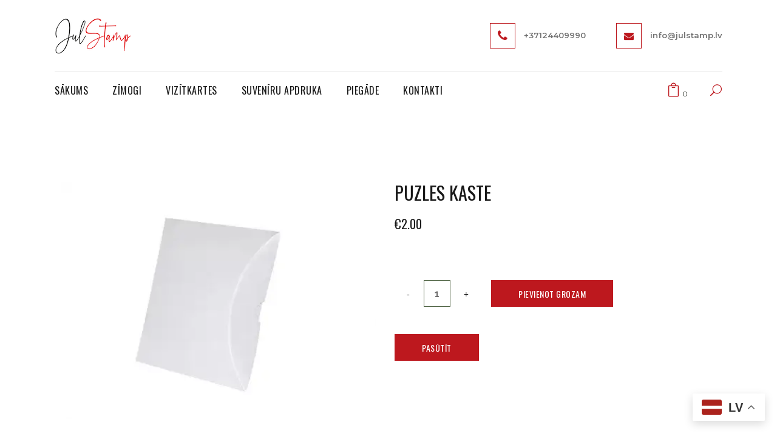

--- FILE ---
content_type: text/html; charset=UTF-8
request_url: https://julstamp.lv/produkti/puzles-kaste/
body_size: 21886
content:

<!DOCTYPE html>
<html lang="en-US">
<head>
	<meta charset="UTF-8" />
	
				<meta name="viewport" content="width=device-width,initial-scale=1,user-scalable=no">
		
            
                        <link rel="shortcut icon" type="image/x-icon" href="https://julstamp.lv/wp-content/themes/bridge/img/favicon.ico">
            <link rel="apple-touch-icon" href="https://julstamp.lv/wp-content/themes/bridge/img/favicon.ico"/>
        
	<link rel="profile" href="https://gmpg.org/xfn/11" />
	<link rel="pingback" href="https://julstamp.lv/xmlrpc.php" />

	<title>JULSTAMP | Shop</title>
<meta name='robots' content='max-image-preview:large' />
	<style>img:is([sizes="auto" i], [sizes^="auto," i]) { contain-intrinsic-size: 3000px 1500px }</style>
	<link rel='dns-prefetch' href='//fonts.googleapis.com' />
<link rel="alternate" type="application/rss+xml" title="JULSTAMP &raquo; Feed" href="https://julstamp.lv/feed/" />
<link rel="alternate" type="application/rss+xml" title="JULSTAMP &raquo; Comments Feed" href="https://julstamp.lv/comments/feed/" />
<script type="text/javascript">
/* <![CDATA[ */
window._wpemojiSettings = {"baseUrl":"https:\/\/s.w.org\/images\/core\/emoji\/16.0.1\/72x72\/","ext":".png","svgUrl":"https:\/\/s.w.org\/images\/core\/emoji\/16.0.1\/svg\/","svgExt":".svg","source":{"concatemoji":"https:\/\/julstamp.lv\/wp-includes\/js\/wp-emoji-release.min.js?ver=6.8.3"}};
/*! This file is auto-generated */
!function(s,n){var o,i,e;function c(e){try{var t={supportTests:e,timestamp:(new Date).valueOf()};sessionStorage.setItem(o,JSON.stringify(t))}catch(e){}}function p(e,t,n){e.clearRect(0,0,e.canvas.width,e.canvas.height),e.fillText(t,0,0);var t=new Uint32Array(e.getImageData(0,0,e.canvas.width,e.canvas.height).data),a=(e.clearRect(0,0,e.canvas.width,e.canvas.height),e.fillText(n,0,0),new Uint32Array(e.getImageData(0,0,e.canvas.width,e.canvas.height).data));return t.every(function(e,t){return e===a[t]})}function u(e,t){e.clearRect(0,0,e.canvas.width,e.canvas.height),e.fillText(t,0,0);for(var n=e.getImageData(16,16,1,1),a=0;a<n.data.length;a++)if(0!==n.data[a])return!1;return!0}function f(e,t,n,a){switch(t){case"flag":return n(e,"\ud83c\udff3\ufe0f\u200d\u26a7\ufe0f","\ud83c\udff3\ufe0f\u200b\u26a7\ufe0f")?!1:!n(e,"\ud83c\udde8\ud83c\uddf6","\ud83c\udde8\u200b\ud83c\uddf6")&&!n(e,"\ud83c\udff4\udb40\udc67\udb40\udc62\udb40\udc65\udb40\udc6e\udb40\udc67\udb40\udc7f","\ud83c\udff4\u200b\udb40\udc67\u200b\udb40\udc62\u200b\udb40\udc65\u200b\udb40\udc6e\u200b\udb40\udc67\u200b\udb40\udc7f");case"emoji":return!a(e,"\ud83e\udedf")}return!1}function g(e,t,n,a){var r="undefined"!=typeof WorkerGlobalScope&&self instanceof WorkerGlobalScope?new OffscreenCanvas(300,150):s.createElement("canvas"),o=r.getContext("2d",{willReadFrequently:!0}),i=(o.textBaseline="top",o.font="600 32px Arial",{});return e.forEach(function(e){i[e]=t(o,e,n,a)}),i}function t(e){var t=s.createElement("script");t.src=e,t.defer=!0,s.head.appendChild(t)}"undefined"!=typeof Promise&&(o="wpEmojiSettingsSupports",i=["flag","emoji"],n.supports={everything:!0,everythingExceptFlag:!0},e=new Promise(function(e){s.addEventListener("DOMContentLoaded",e,{once:!0})}),new Promise(function(t){var n=function(){try{var e=JSON.parse(sessionStorage.getItem(o));if("object"==typeof e&&"number"==typeof e.timestamp&&(new Date).valueOf()<e.timestamp+604800&&"object"==typeof e.supportTests)return e.supportTests}catch(e){}return null}();if(!n){if("undefined"!=typeof Worker&&"undefined"!=typeof OffscreenCanvas&&"undefined"!=typeof URL&&URL.createObjectURL&&"undefined"!=typeof Blob)try{var e="postMessage("+g.toString()+"("+[JSON.stringify(i),f.toString(),p.toString(),u.toString()].join(",")+"));",a=new Blob([e],{type:"text/javascript"}),r=new Worker(URL.createObjectURL(a),{name:"wpTestEmojiSupports"});return void(r.onmessage=function(e){c(n=e.data),r.terminate(),t(n)})}catch(e){}c(n=g(i,f,p,u))}t(n)}).then(function(e){for(var t in e)n.supports[t]=e[t],n.supports.everything=n.supports.everything&&n.supports[t],"flag"!==t&&(n.supports.everythingExceptFlag=n.supports.everythingExceptFlag&&n.supports[t]);n.supports.everythingExceptFlag=n.supports.everythingExceptFlag&&!n.supports.flag,n.DOMReady=!1,n.readyCallback=function(){n.DOMReady=!0}}).then(function(){return e}).then(function(){var e;n.supports.everything||(n.readyCallback(),(e=n.source||{}).concatemoji?t(e.concatemoji):e.wpemoji&&e.twemoji&&(t(e.twemoji),t(e.wpemoji)))}))}((window,document),window._wpemojiSettings);
/* ]]> */
</script>
<style id='wp-emoji-styles-inline-css' type='text/css'>

	img.wp-smiley, img.emoji {
		display: inline !important;
		border: none !important;
		box-shadow: none !important;
		height: 1em !important;
		width: 1em !important;
		margin: 0 0.07em !important;
		vertical-align: -0.1em !important;
		background: none !important;
		padding: 0 !important;
	}
</style>
<link rel='stylesheet' id='wp-block-library-css' href='https://julstamp.lv/wp-includes/css/dist/block-library/style.min.css?ver=6.8.3' type='text/css' media='all' />
<style id='classic-theme-styles-inline-css' type='text/css'>
/*! This file is auto-generated */
.wp-block-button__link{color:#fff;background-color:#32373c;border-radius:9999px;box-shadow:none;text-decoration:none;padding:calc(.667em + 2px) calc(1.333em + 2px);font-size:1.125em}.wp-block-file__button{background:#32373c;color:#fff;text-decoration:none}
</style>
<style id='global-styles-inline-css' type='text/css'>
:root{--wp--preset--aspect-ratio--square: 1;--wp--preset--aspect-ratio--4-3: 4/3;--wp--preset--aspect-ratio--3-4: 3/4;--wp--preset--aspect-ratio--3-2: 3/2;--wp--preset--aspect-ratio--2-3: 2/3;--wp--preset--aspect-ratio--16-9: 16/9;--wp--preset--aspect-ratio--9-16: 9/16;--wp--preset--color--black: #000000;--wp--preset--color--cyan-bluish-gray: #abb8c3;--wp--preset--color--white: #ffffff;--wp--preset--color--pale-pink: #f78da7;--wp--preset--color--vivid-red: #cf2e2e;--wp--preset--color--luminous-vivid-orange: #ff6900;--wp--preset--color--luminous-vivid-amber: #fcb900;--wp--preset--color--light-green-cyan: #7bdcb5;--wp--preset--color--vivid-green-cyan: #00d084;--wp--preset--color--pale-cyan-blue: #8ed1fc;--wp--preset--color--vivid-cyan-blue: #0693e3;--wp--preset--color--vivid-purple: #9b51e0;--wp--preset--gradient--vivid-cyan-blue-to-vivid-purple: linear-gradient(135deg,rgba(6,147,227,1) 0%,rgb(155,81,224) 100%);--wp--preset--gradient--light-green-cyan-to-vivid-green-cyan: linear-gradient(135deg,rgb(122,220,180) 0%,rgb(0,208,130) 100%);--wp--preset--gradient--luminous-vivid-amber-to-luminous-vivid-orange: linear-gradient(135deg,rgba(252,185,0,1) 0%,rgba(255,105,0,1) 100%);--wp--preset--gradient--luminous-vivid-orange-to-vivid-red: linear-gradient(135deg,rgba(255,105,0,1) 0%,rgb(207,46,46) 100%);--wp--preset--gradient--very-light-gray-to-cyan-bluish-gray: linear-gradient(135deg,rgb(238,238,238) 0%,rgb(169,184,195) 100%);--wp--preset--gradient--cool-to-warm-spectrum: linear-gradient(135deg,rgb(74,234,220) 0%,rgb(151,120,209) 20%,rgb(207,42,186) 40%,rgb(238,44,130) 60%,rgb(251,105,98) 80%,rgb(254,248,76) 100%);--wp--preset--gradient--blush-light-purple: linear-gradient(135deg,rgb(255,206,236) 0%,rgb(152,150,240) 100%);--wp--preset--gradient--blush-bordeaux: linear-gradient(135deg,rgb(254,205,165) 0%,rgb(254,45,45) 50%,rgb(107,0,62) 100%);--wp--preset--gradient--luminous-dusk: linear-gradient(135deg,rgb(255,203,112) 0%,rgb(199,81,192) 50%,rgb(65,88,208) 100%);--wp--preset--gradient--pale-ocean: linear-gradient(135deg,rgb(255,245,203) 0%,rgb(182,227,212) 50%,rgb(51,167,181) 100%);--wp--preset--gradient--electric-grass: linear-gradient(135deg,rgb(202,248,128) 0%,rgb(113,206,126) 100%);--wp--preset--gradient--midnight: linear-gradient(135deg,rgb(2,3,129) 0%,rgb(40,116,252) 100%);--wp--preset--font-size--small: 13px;--wp--preset--font-size--medium: 20px;--wp--preset--font-size--large: 36px;--wp--preset--font-size--x-large: 42px;--wp--preset--spacing--20: 0.44rem;--wp--preset--spacing--30: 0.67rem;--wp--preset--spacing--40: 1rem;--wp--preset--spacing--50: 1.5rem;--wp--preset--spacing--60: 2.25rem;--wp--preset--spacing--70: 3.38rem;--wp--preset--spacing--80: 5.06rem;--wp--preset--shadow--natural: 6px 6px 9px rgba(0, 0, 0, 0.2);--wp--preset--shadow--deep: 12px 12px 50px rgba(0, 0, 0, 0.4);--wp--preset--shadow--sharp: 6px 6px 0px rgba(0, 0, 0, 0.2);--wp--preset--shadow--outlined: 6px 6px 0px -3px rgba(255, 255, 255, 1), 6px 6px rgba(0, 0, 0, 1);--wp--preset--shadow--crisp: 6px 6px 0px rgba(0, 0, 0, 1);}:where(.is-layout-flex){gap: 0.5em;}:where(.is-layout-grid){gap: 0.5em;}body .is-layout-flex{display: flex;}.is-layout-flex{flex-wrap: wrap;align-items: center;}.is-layout-flex > :is(*, div){margin: 0;}body .is-layout-grid{display: grid;}.is-layout-grid > :is(*, div){margin: 0;}:where(.wp-block-columns.is-layout-flex){gap: 2em;}:where(.wp-block-columns.is-layout-grid){gap: 2em;}:where(.wp-block-post-template.is-layout-flex){gap: 1.25em;}:where(.wp-block-post-template.is-layout-grid){gap: 1.25em;}.has-black-color{color: var(--wp--preset--color--black) !important;}.has-cyan-bluish-gray-color{color: var(--wp--preset--color--cyan-bluish-gray) !important;}.has-white-color{color: var(--wp--preset--color--white) !important;}.has-pale-pink-color{color: var(--wp--preset--color--pale-pink) !important;}.has-vivid-red-color{color: var(--wp--preset--color--vivid-red) !important;}.has-luminous-vivid-orange-color{color: var(--wp--preset--color--luminous-vivid-orange) !important;}.has-luminous-vivid-amber-color{color: var(--wp--preset--color--luminous-vivid-amber) !important;}.has-light-green-cyan-color{color: var(--wp--preset--color--light-green-cyan) !important;}.has-vivid-green-cyan-color{color: var(--wp--preset--color--vivid-green-cyan) !important;}.has-pale-cyan-blue-color{color: var(--wp--preset--color--pale-cyan-blue) !important;}.has-vivid-cyan-blue-color{color: var(--wp--preset--color--vivid-cyan-blue) !important;}.has-vivid-purple-color{color: var(--wp--preset--color--vivid-purple) !important;}.has-black-background-color{background-color: var(--wp--preset--color--black) !important;}.has-cyan-bluish-gray-background-color{background-color: var(--wp--preset--color--cyan-bluish-gray) !important;}.has-white-background-color{background-color: var(--wp--preset--color--white) !important;}.has-pale-pink-background-color{background-color: var(--wp--preset--color--pale-pink) !important;}.has-vivid-red-background-color{background-color: var(--wp--preset--color--vivid-red) !important;}.has-luminous-vivid-orange-background-color{background-color: var(--wp--preset--color--luminous-vivid-orange) !important;}.has-luminous-vivid-amber-background-color{background-color: var(--wp--preset--color--luminous-vivid-amber) !important;}.has-light-green-cyan-background-color{background-color: var(--wp--preset--color--light-green-cyan) !important;}.has-vivid-green-cyan-background-color{background-color: var(--wp--preset--color--vivid-green-cyan) !important;}.has-pale-cyan-blue-background-color{background-color: var(--wp--preset--color--pale-cyan-blue) !important;}.has-vivid-cyan-blue-background-color{background-color: var(--wp--preset--color--vivid-cyan-blue) !important;}.has-vivid-purple-background-color{background-color: var(--wp--preset--color--vivid-purple) !important;}.has-black-border-color{border-color: var(--wp--preset--color--black) !important;}.has-cyan-bluish-gray-border-color{border-color: var(--wp--preset--color--cyan-bluish-gray) !important;}.has-white-border-color{border-color: var(--wp--preset--color--white) !important;}.has-pale-pink-border-color{border-color: var(--wp--preset--color--pale-pink) !important;}.has-vivid-red-border-color{border-color: var(--wp--preset--color--vivid-red) !important;}.has-luminous-vivid-orange-border-color{border-color: var(--wp--preset--color--luminous-vivid-orange) !important;}.has-luminous-vivid-amber-border-color{border-color: var(--wp--preset--color--luminous-vivid-amber) !important;}.has-light-green-cyan-border-color{border-color: var(--wp--preset--color--light-green-cyan) !important;}.has-vivid-green-cyan-border-color{border-color: var(--wp--preset--color--vivid-green-cyan) !important;}.has-pale-cyan-blue-border-color{border-color: var(--wp--preset--color--pale-cyan-blue) !important;}.has-vivid-cyan-blue-border-color{border-color: var(--wp--preset--color--vivid-cyan-blue) !important;}.has-vivid-purple-border-color{border-color: var(--wp--preset--color--vivid-purple) !important;}.has-vivid-cyan-blue-to-vivid-purple-gradient-background{background: var(--wp--preset--gradient--vivid-cyan-blue-to-vivid-purple) !important;}.has-light-green-cyan-to-vivid-green-cyan-gradient-background{background: var(--wp--preset--gradient--light-green-cyan-to-vivid-green-cyan) !important;}.has-luminous-vivid-amber-to-luminous-vivid-orange-gradient-background{background: var(--wp--preset--gradient--luminous-vivid-amber-to-luminous-vivid-orange) !important;}.has-luminous-vivid-orange-to-vivid-red-gradient-background{background: var(--wp--preset--gradient--luminous-vivid-orange-to-vivid-red) !important;}.has-very-light-gray-to-cyan-bluish-gray-gradient-background{background: var(--wp--preset--gradient--very-light-gray-to-cyan-bluish-gray) !important;}.has-cool-to-warm-spectrum-gradient-background{background: var(--wp--preset--gradient--cool-to-warm-spectrum) !important;}.has-blush-light-purple-gradient-background{background: var(--wp--preset--gradient--blush-light-purple) !important;}.has-blush-bordeaux-gradient-background{background: var(--wp--preset--gradient--blush-bordeaux) !important;}.has-luminous-dusk-gradient-background{background: var(--wp--preset--gradient--luminous-dusk) !important;}.has-pale-ocean-gradient-background{background: var(--wp--preset--gradient--pale-ocean) !important;}.has-electric-grass-gradient-background{background: var(--wp--preset--gradient--electric-grass) !important;}.has-midnight-gradient-background{background: var(--wp--preset--gradient--midnight) !important;}.has-small-font-size{font-size: var(--wp--preset--font-size--small) !important;}.has-medium-font-size{font-size: var(--wp--preset--font-size--medium) !important;}.has-large-font-size{font-size: var(--wp--preset--font-size--large) !important;}.has-x-large-font-size{font-size: var(--wp--preset--font-size--x-large) !important;}
:where(.wp-block-post-template.is-layout-flex){gap: 1.25em;}:where(.wp-block-post-template.is-layout-grid){gap: 1.25em;}
:where(.wp-block-columns.is-layout-flex){gap: 2em;}:where(.wp-block-columns.is-layout-grid){gap: 2em;}
:root :where(.wp-block-pullquote){font-size: 1.5em;line-height: 1.6;}
</style>
<link rel='stylesheet' id='contact-form-7-css' href='https://julstamp.lv/wp-content/plugins/contact-form-7/includes/css/styles.css?ver=6.1' type='text/css' media='all' />
<style id='woocommerce-inline-inline-css' type='text/css'>
.woocommerce form .form-row .required { visibility: visible; }
</style>
<link rel='stylesheet' id='qi-addons-for-elementor-grid-style-css' href='https://julstamp.lv/wp-content/plugins/qi-addons-for-elementor/assets/css/grid.min.css?ver=1.9.2' type='text/css' media='all' />
<link rel='stylesheet' id='qi-addons-for-elementor-helper-parts-style-css' href='https://julstamp.lv/wp-content/plugins/qi-addons-for-elementor/assets/css/helper-parts.min.css?ver=1.9.2' type='text/css' media='all' />
<link rel='stylesheet' id='qi-addons-for-elementor-style-css' href='https://julstamp.lv/wp-content/plugins/qi-addons-for-elementor/assets/css/main.min.css?ver=1.9.2' type='text/css' media='all' />
<link rel='stylesheet' id='brands-styles-css' href='https://julstamp.lv/wp-content/plugins/woocommerce/assets/css/brands.css?ver=9.9.6' type='text/css' media='all' />
<link rel='stylesheet' id='parent-style-css' href='https://julstamp.lv/wp-content/themes/bridge/style.css?ver=6.8.3' type='text/css' media='all' />
<link rel='stylesheet' id='child-style-css' href='https://julstamp.lv/wp-content/themes/bridge-child/style.css?ver=6.8.3' type='text/css' media='all' />
<link rel='stylesheet' id='mediaelement-css' href='https://julstamp.lv/wp-includes/js/mediaelement/mediaelementplayer-legacy.min.css?ver=4.2.17' type='text/css' media='all' />
<link rel='stylesheet' id='wp-mediaelement-css' href='https://julstamp.lv/wp-includes/js/mediaelement/wp-mediaelement.min.css?ver=6.8.3' type='text/css' media='all' />
<link rel='stylesheet' id='bridge-default-style-css' href='https://julstamp.lv/wp-content/themes/bridge/style.css?ver=6.8.3' type='text/css' media='all' />
<link rel='stylesheet' id='bridge-qode-font_awesome-css' href='https://julstamp.lv/wp-content/themes/bridge/css/font-awesome/css/font-awesome.min.css?ver=6.8.3' type='text/css' media='all' />
<link rel='stylesheet' id='bridge-qode-font_elegant-css' href='https://julstamp.lv/wp-content/themes/bridge/css/elegant-icons/style.min.css?ver=6.8.3' type='text/css' media='all' />
<link rel='stylesheet' id='bridge-qode-linea_icons-css' href='https://julstamp.lv/wp-content/themes/bridge/css/linea-icons/style.css?ver=6.8.3' type='text/css' media='all' />
<link rel='stylesheet' id='bridge-qode-dripicons-css' href='https://julstamp.lv/wp-content/themes/bridge/css/dripicons/dripicons.css?ver=6.8.3' type='text/css' media='all' />
<link rel='stylesheet' id='bridge-qode-kiko-css' href='https://julstamp.lv/wp-content/themes/bridge/css/kiko/kiko-all.css?ver=6.8.3' type='text/css' media='all' />
<link rel='stylesheet' id='bridge-qode-font_awesome_5-css' href='https://julstamp.lv/wp-content/themes/bridge/css/font-awesome-5/css/font-awesome-5.min.css?ver=6.8.3' type='text/css' media='all' />
<link rel='stylesheet' id='bridge-stylesheet-css' href='https://julstamp.lv/wp-content/themes/bridge/css/stylesheet.min.css?ver=6.8.3' type='text/css' media='all' />
<style id='bridge-stylesheet-inline-css' type='text/css'>
   .postid-4290.disabled_footer_top .footer_top_holder, .postid-4290.disabled_footer_bottom .footer_bottom_holder { display: none;}


</style>
<link rel='stylesheet' id='bridge-woocommerce-css' href='https://julstamp.lv/wp-content/themes/bridge/css/woocommerce.min.css?ver=6.8.3' type='text/css' media='all' />
<link rel='stylesheet' id='bridge-woocommerce-responsive-css' href='https://julstamp.lv/wp-content/themes/bridge/css/woocommerce_responsive.min.css?ver=6.8.3' type='text/css' media='all' />
<link rel='stylesheet' id='bridge-print-css' href='https://julstamp.lv/wp-content/themes/bridge/css/print.css?ver=6.8.3' type='text/css' media='all' />
<link rel='stylesheet' id='bridge-style-dynamic-css' href='https://julstamp.lv/wp-content/themes/bridge/css/style_dynamic.css?ver=1749727411' type='text/css' media='all' />
<link rel='stylesheet' id='bridge-responsive-css' href='https://julstamp.lv/wp-content/themes/bridge/css/responsive.min.css?ver=6.8.3' type='text/css' media='all' />
<link rel='stylesheet' id='bridge-style-dynamic-responsive-css' href='https://julstamp.lv/wp-content/themes/bridge/css/style_dynamic_responsive.css?ver=1749727411' type='text/css' media='all' />
<style id='bridge-style-dynamic-responsive-inline-css' type='text/css'>
.woocommerce-table__product-name .wc-item-meta {
list-style-type: none;
}
.woocommerce table tr td .wc-item-meta li  strong {
color:#000 !important;
}
.woocommerce-table__product-name .wc-item-meta li  p {

}

header.menu_bottom .header_inner_left {
    background-color: #fff;
}
.shopping_cart_header .header_cart.cart_icon:before {
    color: #bd181e !important;
}
.footer_top .widget_meta>ul>li, .footer_top .widget_nav_menu ul li, .footer_top .widget_pages ul li, .footer_top .widget_recent_comments>ul>li, .footer_top .widget_recent_entries>ul>li {
    padding: 0 0 10px;
}

.q_accordion_holder.accordion.boxed .ui-accordion-header{
background-color: transparent;;
color: #2c3229;
font-family: 'Oswald', sans-serif;
border: 1px solid #2c3229;
font-size: 14px;
font-style: normal;
font-weight: 400;
letter-spacing: 0;
padding-bottom: 8px;
}

.q_accordion_holder.accordion .ui-accordion-header:hover, .q_accordion_holder.accordion.boxed .ui-accordion-header.ui-state-active {
color: #fff !important;
background-color: #506445;
border-color: #506445;
}


.woocommerce div.product .cart .quantity{
padding-top: 0;
}

.woocommerce .quantity .minus, .woocommerce #content .quantity .minus, .woocommerce-page .quantity .minus, .woocommerce-page #content .quantity .minus, .woocommerce .quantity .plus, .woocommerce #content .quantity .plus, .woocommerce-page .quantity .plus, .woocommerce-page #content .quantity .plus{
width: 44px;
height: 44px;
border-radius: 0;
}

header.menu_bottom .header_inner_left{
    border-bottom: 1px solid #e3e3e3;
}


.woocommerce div.product .summary p.price, .woocommerce div.product .summary p.price span.amount {
    padding-bottom: 35px;
}
.woocommerce div.product div.product_meta>.social_share_list_holder>span, .woocommerce div.product div.product_meta>span {
    font-weight: 400;
    color: #2c3229;
}
.woocommerce table.shop_attributes th {
    font-weight: 500;
    color: #2c3229;
}

.woocommerce ul.products li.product .add-to-cart-button, .woocommerce ul.products li.product .added_to_cart, .woocommerce ul.products li.product a.qbutton.out-of-stock-button {
    padding: 0 40px;
}

.woocommerce div.product div.related .qode-related-upsells-title, .woocommerce div.product div.related h4, .woocommerce div.product div.upsells .qode-related-upsells-title, .woocommerce div.product div.upsells h4 {
    padding-top: 52px;
}


.qode-pl-holder .qode-pl-categories{
float: none;
text-align: center;
margin: 0 0 60px;
}

.qode-pl-holder .qode-pl-categories ul li a:hover{
color: #000;
}

.qode-pl-holder .qode-pl-categories ul li:first-child{
padding-left: 21px;
}

.qode-pl-holder .qode-pl-categories ul li:first-child:before{
display: none;
}

.qode-pl-holder .qode-pl-categories ul li{
float: none;
padding: 0 21px;
position: relative;
}

.qode-pl-holder .qode-pl-categories ul li:before{
content: '';
position: absolute;
left: 0;
top: 50%;
transform: translateY(-50%);
height: 32px;
width: 1px;
background-color: #dfdfdf;
}

.qode-pl-holder .qode-pl-categories ul li a{
font-size: 17px;
font-family: Montserrat, sans-serif;
text-transform: none;
letter-spacing: 0;
color: #656565;
font-weight: 400;
}

.qode-pl-holder .qode-pl-categories ul li a.active{
color: #000;
}

.qode-pl-holder .qode-pli-text-wrapper{
overflow: hidden;
margin-bottom: 0;
text-align: left;
}

.qode-pl-holder.qode-normal-space .qode-pl-outer .qode-pli{
padding-bottom: 52px;
}

.qode-pl-holder .qode-pli .qode-pli-price{
position: absolute;
right: 0;
top: 0;
}

.qode-pl-holder .qode-pli .qode-pli-price{
font-size: 18px;
letter-spacing: 0;
color: #000;
}

.qode-pl-holder .qode-pli .qode-pli-excerpt{
color: #676666;
}

.qode-pl-holder.qode-info-below-image .qode-pli .qode-pli-text-wrapper .qode-pli-add-to-cart{
position: absolute;
right: 0;
left: auto;
top: 0;
transform: translateX(-50%);
}

.qode-pl-holder.qode-info-below-image .qode-pli:hover .qode-pli-text-wrapper .qode-pli-add-to-cart{
transform: none;
}

.qode-pl-holder .qode-pli .qode-pli-add-to-cart {
    font-size: 14px;
    font-weight: 400;
    text-transform: uppercase;
    color: #2c3229;
    letter-spacing: 0.5px;
}


.qode-banner:hover .qode-banner-content{
opacity: 1;
}

.qode-banner .qode-banner-content{
padding: 20px 81px;
background-color: transparent;
}

.qode-banner .qode-banner-content .qode-banner-text-holder{
text-align: left;
}

.qode-banner .qode-banner-content .qode-banner-text-holder > *{
max-width: 41%;
}

.qode-banner .qode-banner-content .qode-banner-text-holder h2{
margin: 0 0 13px;
}

.qode-banner .qode-banner-content .qode-banner-text-holder p{
margin: 0 0 20px;
}


.qode-btn.qode-btn-simple:before{
content: '';
position: absolute;
left: 0;
bottom: 0;
width: 100%;
height: 1px;
background-color: currentColor;
transition: all 0.3s ease;
}

div.wpcf7 .ajax-loader{
display: none;
}

.qode-cf-newsletter-outer div.wpcf7 .ajax-loader{
display: none;
}

.qode-cf-newsletter-outer {
display: flex;
width: 100%;
}

.qode-cf-newsletter-outer .qode-cf-newsletter-mail{
width: 100%;
}

.qode-cf-newsletter-outer .qode-cf-newsletter-submit input{
font-family: 'ElegantIcons' !important;
border-left: none !important;
}

.cf7_custom_style_1 input.wpcf7-form-control.wpcf7-text{
border-right: none;
}
.cf7_custom_style_1 input.wpcf7-form-control.wpcf7-submit, .cf7_custom_style_1 input.wpcf7-form-control.wpcf7-submit:not([disabled]) {
    font-size: 18px;
}


header:not(.centered_logo) .header_fixed_right_area{
display: flex;
align-items: center;
justify-content: flex-end;
}

.header_fixed_right_area .qode_icon_with_text_widget{
line-height: 1;
}

.header_fixed_right_area .qode_icon_with_text_widget{
padding-right: 50px;
}

.header_fixed_right_area .qode_icon_with_text_widget:last-child{
padding-right: 0
}

.header_fixed_right_area .q_icon_with_title .icon_text_inner{
padding: 8px 0 0 0;
}

.header_fixed_right_area .fa-stack{
width: 40px;
height: 40px;
line-height: 40px;
}

.header_fixed_right_area .q_icon_with_title.square .icon_holder .fa-stack{
border-radius: 0;
border-width: 1px;
}

.header_fixed_right_area .q_icon_with_title .icon_text_inner p{
font-size: 13px;
color: #717171;
font-weight: 400;
}

.side_menu_button>a.search_button{
position: relative;
top: -6px;
}

.logo_wrapper, .side_menu_button, .shopping_cart_inner {
    height: 118px;
}

.shopping_cart_header .header_cart.cart_icon .header_cart_span {
    background-color: transparent;
    line-height: 17px;
    font-size: 12px;
    color: #2c3229;
    top: 11px;
    right: -17px;
    font-family: Montserrat,sans-serif;
    font-weight: 400;
}

.shopping_cart_header .header_cart.cart_icon:before{
    color: #2c3229;
}

header:not(.centered_logo).sticky .header_fixed_right_area{
display: none;
}

@media only screen and (max-width: 1000px){
    header:not(.centered_logo) .header_fixed_right_area{
        display: none;
    }

    header.menu_bottom .header_inner_left{
        border: none
    }

    .logo_wrapper{
        height: 130px !important;
    }
}



.woocommerce div.product .cart, .woocommerce div.product .product_meta {
    margin: 43px 0 25px;
}

.q_accordion_holder {
    margin: 43px 0 30px;
}

.qode-pl-holder .qode-pli-inner .qode-pli-image .qode-pli-new-product, .qode-pl-holder .qode-pli-inner .qode-pli-image .qode-pli-onsale, .qode-pl-holder .qode-pli-inner .qode-pli-image .qode-pli-out-of-stock{
color: #ffffff;
font-size: 13px;
text-transform: uppercase;
font-family: Montserrat, sans-serif;
font-style: normal;
font-weight: 400;
letter-spacing: 0px;
background-color: #506445;
border-radius: 50%;
width: 46px;
height: 46px;
line-height: 46px;
right: auto;
left: 20px;
top: 20px;
}



.qode-banner .qode-banner-image{
overflow: hidden;
}

.qode-banner:hover .qode-banner-image img{
transform: scale(1.06);
}

.qode-banner .qode-banner-image img{
transition: all 1s ease;
}

.woocommerce #content .quantity input.qty, .woocommerce .quantity input.qty, .woocommerce-page #content .quantity input.qty, .woocommerce-page .quantity input.qty{
border: 1px solid #506445;
height: 42px;
line-height: 42px;
padding: 0 10px;
}



.woocommerce div.product div.product_meta>span span, .woocommerce div.product div.product_meta>span a{
color: #676666;
font-family: 'Montserrat', sans-serif;
font-size: 14px;
font-weight: 400;
}

.woocommerce .empty-cart-wrapper p, .woocommerce-page .empty-cart-wrapper p {
color: #2c3229;
font-family: 'Oswald', sans-serif;
font-size: 40px;
font-weight: 400;
letter-spacing: 0px;
}


.woocommerce table.cart thead tr th{
font-family: 'Oswald', sans-serif;
font-size: 18px;
font-weight: 400;
}

.woocommerce-cart table.cart tbody tr td, .woocommerce-checkout .checkout table tbody tr td, .woocommerce div.cart-collaterals div.cart_totals table th, .woocommerce table.cart div.coupon .input-text, .woocommerce-page table.cart div.coupon .input-text, .woocommerce table.cart div.coupon .input-text, .woocommerce-page table.cart div.coupon .input-text::placeholder{
color: #676666;
font-family: 'Montserrat', sans-serif;
font-size: 16px;
line-height: 25px;
font-style: normal;
font-weight: 400;
}

.woocommerce form.checkout .col2-set .form-row input[type=text], .woocommerce form.checkout .col2-set .form-row input[type=email], .woocommerce form.checkout .col2-set .form-row input[type=password], .woocommerce form.checkout .col2-set .form-row input[type=tel], .select2-container--default .select2-selection--single{
border: 1px solid rgba(209,209,209,1);
color: #676666;
font-family: 'Montserrat', sans-serif;
font-size: 16px;
}

.woocommerce #payment ul.payment_methods li{
margin: 0;
}

.woocommerce-terms-and-conditions-wrapper {
margin: 0 0 20px;
}


.qode-banner .qode-banner-link{
display: none;
}

.qode-btn.qode-btn-simple:hover:before{
animation: qode-underline 0.6s;
}

@keyframes qode-underline {
from {width: 0;}
to {width: 100%;}
}

.woocommerce div.product div.product_meta>span a, .woocommerce div.product div.product_meta>span span {
    font-weight: 400;
}

#back_to_top span i, #back_to_top span span {
    font-size: 30px;
    line-height: 46px;
}

.qode_search_form_2.disabled .qode_search_submit, .qode_search_form_2.disabled .qode_search_submit:hover {
    display: none;
}

</style>
<link rel='stylesheet' id='js_composer_front-css' href='https://julstamp.lv/wp-content/plugins/js_composer/assets/css/js_composer.min.css?ver=6.7.0' type='text/css' media='all' />
<link rel='stylesheet' id='bridge-style-handle-google-fonts-css' href='https://fonts.googleapis.com/css?family=Raleway%3A100%2C200%2C300%2C400%2C500%2C600%2C700%2C800%2C900%2C100italic%2C300italic%2C400italic%2C700italic%7CMontserrat%3A100%2C200%2C300%2C400%2C500%2C600%2C700%2C800%2C900%2C100italic%2C300italic%2C400italic%2C700italic%7COswald%3A100%2C200%2C300%2C400%2C500%2C600%2C700%2C800%2C900%2C100italic%2C300italic%2C400italic%2C700italic&#038;subset=latin%2Clatin-ext&#038;ver=1.0.0' type='text/css' media='all' />
<link rel='stylesheet' id='bridge-core-dashboard-style-css' href='https://julstamp.lv/wp-content/plugins/bridge-core/modules/core-dashboard/assets/css/core-dashboard.min.css?ver=6.8.3' type='text/css' media='all' />
<link rel='stylesheet' id='swiper-css' href='https://julstamp.lv/wp-content/plugins/qi-addons-for-elementor/assets/plugins/swiper/8.4.5/swiper.min.css?ver=8.4.5' type='text/css' media='all' />
<link rel='stylesheet' id='wapf-frontend-css' href='https://julstamp.lv/wp-content/plugins/advanced-product-fields-for-woocommerce-pro/assets/css/frontend.min.css?ver=1.9.2' type='text/css' media='all' />
<script type="text/javascript" src="https://julstamp.lv/wp-includes/js/jquery/jquery.min.js?ver=3.7.1" id="jquery-core-js"></script>
<script type="text/javascript" src="https://julstamp.lv/wp-includes/js/jquery/jquery-migrate.min.js?ver=3.4.1" id="jquery-migrate-js"></script>
<script type="text/javascript" src="https://julstamp.lv/wp-content/plugins/woocommerce/assets/js/jquery-blockui/jquery.blockUI.min.js?ver=2.7.0-wc.9.9.6" id="jquery-blockui-js" data-wp-strategy="defer"></script>
<script type="text/javascript" id="wc-add-to-cart-js-extra">
/* <![CDATA[ */
var wc_add_to_cart_params = {"ajax_url":"\/wp-admin\/admin-ajax.php","wc_ajax_url":"\/?wc-ajax=%%endpoint%%","i18n_view_cart":"View cart","cart_url":"https:\/\/julstamp.lv\/grozs\/","is_cart":"","cart_redirect_after_add":"no"};
/* ]]> */
</script>
<script type="text/javascript" src="https://julstamp.lv/wp-content/plugins/woocommerce/assets/js/frontend/add-to-cart.min.js?ver=9.9.6" id="wc-add-to-cart-js" data-wp-strategy="defer"></script>
<script type="text/javascript" id="wc-single-product-js-extra">
/* <![CDATA[ */
var wc_single_product_params = {"i18n_required_rating_text":"Please select a rating","i18n_rating_options":["1 of 5 stars","2 of 5 stars","3 of 5 stars","4 of 5 stars","5 of 5 stars"],"i18n_product_gallery_trigger_text":"View full-screen image gallery","review_rating_required":"yes","flexslider":{"rtl":false,"animation":"slide","smoothHeight":true,"directionNav":false,"controlNav":"thumbnails","slideshow":false,"animationSpeed":500,"animationLoop":false,"allowOneSlide":false},"zoom_enabled":"","zoom_options":[],"photoswipe_enabled":"","photoswipe_options":{"shareEl":false,"closeOnScroll":false,"history":false,"hideAnimationDuration":0,"showAnimationDuration":0},"flexslider_enabled":""};
/* ]]> */
</script>
<script type="text/javascript" src="https://julstamp.lv/wp-content/plugins/woocommerce/assets/js/frontend/single-product.min.js?ver=9.9.6" id="wc-single-product-js" defer="defer" data-wp-strategy="defer"></script>
<script type="text/javascript" src="https://julstamp.lv/wp-content/plugins/woocommerce/assets/js/js-cookie/js.cookie.min.js?ver=2.1.4-wc.9.9.6" id="js-cookie-js" defer="defer" data-wp-strategy="defer"></script>
<script type="text/javascript" id="woocommerce-js-extra">
/* <![CDATA[ */
var woocommerce_params = {"ajax_url":"\/wp-admin\/admin-ajax.php","wc_ajax_url":"\/?wc-ajax=%%endpoint%%","i18n_password_show":"Show password","i18n_password_hide":"Hide password"};
/* ]]> */
</script>
<script type="text/javascript" src="https://julstamp.lv/wp-content/plugins/woocommerce/assets/js/frontend/woocommerce.min.js?ver=9.9.6" id="woocommerce-js" defer="defer" data-wp-strategy="defer"></script>
<script type="text/javascript" src="https://julstamp.lv/wp-content/plugins/js_composer/assets/js/vendors/woocommerce-add-to-cart.js?ver=6.7.0" id="vc_woocommerce-add-to-cart-js-js"></script>
<script type="text/javascript" src="https://julstamp.lv/wp-content/plugins/woocommerce/assets/js/select2/select2.full.min.js?ver=4.0.3-wc.9.9.6" id="select2-js" defer="defer" data-wp-strategy="defer"></script>
<link rel="https://api.w.org/" href="https://julstamp.lv/wp-json/" /><link rel="alternate" title="JSON" type="application/json" href="https://julstamp.lv/wp-json/wp/v2/product/4290" /><link rel="EditURI" type="application/rsd+xml" title="RSD" href="https://julstamp.lv/xmlrpc.php?rsd" />
<meta name="generator" content="WordPress 6.8.3" />
<meta name="generator" content="WooCommerce 9.9.6" />
<link rel="canonical" href="https://julstamp.lv/produkti/puzles-kaste/" />
<link rel='shortlink' href='https://julstamp.lv/?p=4290' />
<link rel="alternate" title="oEmbed (JSON)" type="application/json+oembed" href="https://julstamp.lv/wp-json/oembed/1.0/embed?url=https%3A%2F%2Fjulstamp.lv%2Fprodukti%2Fpuzles-kaste%2F" />
<link rel="alternate" title="oEmbed (XML)" type="text/xml+oembed" href="https://julstamp.lv/wp-json/oembed/1.0/embed?url=https%3A%2F%2Fjulstamp.lv%2Fprodukti%2Fpuzles-kaste%2F&#038;format=xml" />
	<noscript><style>.woocommerce-product-gallery{ opacity: 1 !important; }</style></noscript>
	<meta name="generator" content="Elementor 3.29.2; features: additional_custom_breakpoints, e_local_google_fonts; settings: css_print_method-internal, google_font-enabled, font_display-auto">
<style type="text/css">.recentcomments a{display:inline !important;padding:0 !important;margin:0 !important;}</style>			<style>
				.e-con.e-parent:nth-of-type(n+4):not(.e-lazyloaded):not(.e-no-lazyload),
				.e-con.e-parent:nth-of-type(n+4):not(.e-lazyloaded):not(.e-no-lazyload) * {
					background-image: none !important;
				}
				@media screen and (max-height: 1024px) {
					.e-con.e-parent:nth-of-type(n+3):not(.e-lazyloaded):not(.e-no-lazyload),
					.e-con.e-parent:nth-of-type(n+3):not(.e-lazyloaded):not(.e-no-lazyload) * {
						background-image: none !important;
					}
				}
				@media screen and (max-height: 640px) {
					.e-con.e-parent:nth-of-type(n+2):not(.e-lazyloaded):not(.e-no-lazyload),
					.e-con.e-parent:nth-of-type(n+2):not(.e-lazyloaded):not(.e-no-lazyload) * {
						background-image: none !important;
					}
				}
			</style>
			<meta name="generator" content="Powered by WPBakery Page Builder - drag and drop page builder for WordPress."/>
<meta name="generator" content="Powered by Slider Revolution 6.5.9 - responsive, Mobile-Friendly Slider Plugin for WordPress with comfortable drag and drop interface." />
<script type="text/javascript">function setREVStartSize(e){
			//window.requestAnimationFrame(function() {				 
				window.RSIW = window.RSIW===undefined ? window.innerWidth : window.RSIW;	
				window.RSIH = window.RSIH===undefined ? window.innerHeight : window.RSIH;	
				try {								
					var pw = document.getElementById(e.c).parentNode.offsetWidth,
						newh;
					pw = pw===0 || isNaN(pw) ? window.RSIW : pw;
					e.tabw = e.tabw===undefined ? 0 : parseInt(e.tabw);
					e.thumbw = e.thumbw===undefined ? 0 : parseInt(e.thumbw);
					e.tabh = e.tabh===undefined ? 0 : parseInt(e.tabh);
					e.thumbh = e.thumbh===undefined ? 0 : parseInt(e.thumbh);
					e.tabhide = e.tabhide===undefined ? 0 : parseInt(e.tabhide);
					e.thumbhide = e.thumbhide===undefined ? 0 : parseInt(e.thumbhide);
					e.mh = e.mh===undefined || e.mh=="" || e.mh==="auto" ? 0 : parseInt(e.mh,0);		
					if(e.layout==="fullscreen" || e.l==="fullscreen") 						
						newh = Math.max(e.mh,window.RSIH);					
					else{					
						e.gw = Array.isArray(e.gw) ? e.gw : [e.gw];
						for (var i in e.rl) if (e.gw[i]===undefined || e.gw[i]===0) e.gw[i] = e.gw[i-1];					
						e.gh = e.el===undefined || e.el==="" || (Array.isArray(e.el) && e.el.length==0)? e.gh : e.el;
						e.gh = Array.isArray(e.gh) ? e.gh : [e.gh];
						for (var i in e.rl) if (e.gh[i]===undefined || e.gh[i]===0) e.gh[i] = e.gh[i-1];
											
						var nl = new Array(e.rl.length),
							ix = 0,						
							sl;					
						e.tabw = e.tabhide>=pw ? 0 : e.tabw;
						e.thumbw = e.thumbhide>=pw ? 0 : e.thumbw;
						e.tabh = e.tabhide>=pw ? 0 : e.tabh;
						e.thumbh = e.thumbhide>=pw ? 0 : e.thumbh;					
						for (var i in e.rl) nl[i] = e.rl[i]<window.RSIW ? 0 : e.rl[i];
						sl = nl[0];									
						for (var i in nl) if (sl>nl[i] && nl[i]>0) { sl = nl[i]; ix=i;}															
						var m = pw>(e.gw[ix]+e.tabw+e.thumbw) ? 1 : (pw-(e.tabw+e.thumbw)) / (e.gw[ix]);					
						newh =  (e.gh[ix] * m) + (e.tabh + e.thumbh);
					}
					var el = document.getElementById(e.c);
					if (el!==null && el) el.style.height = newh+"px";					
					el = document.getElementById(e.c+"_wrapper");
					if (el!==null && el) {
						el.style.height = newh+"px";
						el.style.display = "block";
					}
				} catch(e){
					console.log("Failure at Presize of Slider:" + e)
				}					   
			//});
		  };</script>
		<style type="text/css" id="wp-custom-css">
			.woocommerce div.product .custom-product-field-wrapper {
    margin-bottom: 30px;
}

.woocommerce div.product .custom-label {
    display: block;
    font-weight: 600;
    margin-bottom: 5px;
    font-size: 15px;
    color: #333;
}

.woocommerce div.product .custom-input,
.woocommerce div.product .custom-file-input {
    width: 100%;
    padding: 10px;
    border: 1px solid #ccc;
    border-radius: 5px;
    font-size: 14px;
    box-sizing: border-box;
}

/* Contact Form 7 forma */
#custom-order-form-wrapper {
    background: #ffffff;
    border: 1px solid #e0e0e0;
    border-radius: 8px;
    padding: 30px;
    box-shadow: 0 4px 6px rgba(0, 0, 0, 0.1);
    margin-top: 20px;
    max-width: 600px;
}


.wpcf7-form {
    display: grid;
    grid-template-columns: 1fr 1fr;
    gap: 20px;
    align-items: start;
}

/* Ievades lauki */
.wpcf7-form-control-wrap {
    display: block;
    margin-bottom: 0;
}

.wpcf7-form-control {
    width: 100%;
    padding: 12px 15px;
    border: 2px solid #e1e5e9;
    border-radius: 6px;
    font-size: 14px;
    line-height: 1.4;
    background-color: #ffffff;
    transition: all 0.3s ease;
    box-sizing: border-box;
    color: #2c3229;
}

.wpcf7-form-control:focus {
    outline: none;
    border-color: #0073aa;
    box-shadow: 0 0 0 3px rgba(0, 115, 170, 0.1);
}

.wpcf7-form-control::placeholder {
    color: black;
    font-weight: 400;
}


.wpcf7-form-control-wrap[data-name="product-text"],
.wpcf7-form-control-wrap[data-name="address"],
.wpcf7-form-control-wrap[data-name="product-file"] {
    grid-column: 1 / -1;
}

/* Failu augšupielāde */
.wpcf7-file {
    padding: 10px;
    background-color: #f8f9fa;
    border: 2px dashed #bd181e;
    cursor: pointer;
    color: #000000;
}

.wpcf7-file:hover {
    background-color: #e9ecef;
    border-color: #bd181e;
}


.wpcf7-submit {
    grid-column: 1 / -1;
    background-color: #0073aa;
    color: white;
    border: none;
    padding: 15px 30px;
    font-size: 16px;
    font-weight: 600;
    border-radius: 6px;
    cursor: pointer;
    transition: all 0.3s ease;
    margin-top: 10px;
    width: auto;
    justify-self: center;
}

.wpcf7-submit:hover {
    background-color: #005a87;
    transform: translateY(-1px);
    box-shadow: 0 4px 8px rgba(0, 115, 170, 0.3);
}

.wpcf7-submit:active {
    transform: translateY(0);
}

.wpcf7-spinner {
    margin-left: 10px;
}

.wpcf7-response-output {
    grid-column: 1 / -1;
    margin-top: 15px;
    padding: 12px 15px;
    border-radius: 6px;
    font-weight: 500;
}

.wpcf7-mail-sent-ok {
    background-color: #d4edda;
    color: #155724;
    border: 1px solid #c3e6cb;
}

.wpcf7-validation-errors,
.wpcf7-mail-sent-ng {
    background-color: #f8d7da;
    color: #721c24;
    border: 1px solid #f5c6cb;
}

.wpcf7-not-valid-tip {
    color: #dc3545;
    font-size: 12px;
    margin-top: 5px;
    display: block;
}

@media (max-width: 768px) {
    #custom-order-form-wrapper {
        padding: 20px;
        margin: 15px 0;
    }
    
    .wpcf7-form {
        grid-template-columns: 1fr;
        gap: 15px;
    }
    
    .wpcf7-form-control-wrap[data-name="product-text"],
    .wpcf7-form-control-wrap[data-name="address"],
    .wpcf7-form-control-wrap[data-name="product-file"] {
        grid-column: 1;
    }
    
    .wpcf7-submit {
        grid-column: 1;
        width: 100%;
    }
}

#open-order-form:hover {
    transform: translateY(-2px);
    box-shadow: 0 4px 12px rgba(0, 115, 170, 0.3);
}

#open-order-form:active {
    transform: translateY(0);
}

#open-order-form:hover {
    transform: translateY(-2px);
    box-shadow: 0 4px 12px rgba(0, 115, 170, 0.3);
}

#open-order-form:active {
    transform: translateY(0);
}

.wpcf7-form-control:invalid {
    border-color: #dc3545;
}

.wpcf7-form-control:valid {
    border-color: #dc3545;
}

.mobile_menu_button i {font-size:24px!important}
@media (max-width: 768px) {
	.logo_wrapper a {height:40px!important}
	.q_logo a {margin-bottom:40px}
}
.mobile_menu_button {height:80px!important}



/* Noslēpj Latvijas Pasta foto */
.elementor-element-5c9ac3f {
  display: none !important;
}

.elementor-element-04ae829 {
  width: 100% !important;
  text-align: center !important;
}

.elementor-element-04ae829 img {
  max-width: 650px !important;
  height: auto !important;
  margin-bottom: 30px !important;
}

/*Variāciju izvēlnes lauki*/
.variations_form select {
    padding: 10px;
    border-radius: 8px;
    border: 1px solid black;
    font-size: 16px;
    min-width: 200px;
    background-color: #fff;
    transition: all 0.3s ease;
}

.variations_form select:hover,
.variations_form select:focus {
    border-color: #0073aa;
    box-shadow: 0 0 5px rgba(0, 115, 170, 0.5);
}

.variations_form td.label {
    font-weight: 600;
    padding-right: 10px;
}

.variations_form td.value {
    padding-bottom: 15px;
}
/*noslēpj product meta*/
.product_meta {
    display: none !important;
}



		</style>
		<noscript><style> .wpb_animate_when_almost_visible { opacity: 1; }</style></noscript></head>

<body class="wp-singular product-template-default single single-product postid-4290 wp-theme-bridge wp-child-theme-bridge-child theme-bridge bridge-core-3.0.1 woocommerce woocommerce-page woocommerce-no-js qodef-qi--no-touch qi-addons-for-elementor-1.9.2  qode-title-hidden qode_grid_1300 footer_responsive_adv qode_disabled_responsive_button_padding_change columns-3 qode-child-theme-ver- qode-theme-ver-28.5 qode-theme-bridge qode_header_in_grid wpb-js-composer js-comp-ver-6.7.0 vc_responsive elementor-default elementor-kit-1153" itemscope itemtype="http://schema.org/WebPage">




<div class="wrapper">
	<div class="wrapper_inner">

    
		<!-- Google Analytics start -->
				<!-- Google Analytics end -->

		
	<header class=" has_header_fixed_right scroll_header_top_area  stick menu_bottom scrolled_not_transparent with_border page_header">
	<div class="header_inner clearfix">
		<form role="search" action="https://julstamp.lv/" class="qode_search_form_2" method="get">
	    <div class="container">
        <div class="container_inner clearfix">
							                <div class="form_holder_outer">
                    <div class="form_holder">
                        <input type="text" placeholder="Search" name="s" class="qode_search_field" autocomplete="off" />
                        <a class="qode_search_submit" href="javascript:void(0)">
							<span aria-hidden="true" class="qode_icon_font_elegant icon_search " ></span>                        </a>
                    </div>
                </div>
								        </div>
    </div>
</form>		<div class="header_top_bottom_holder">
			
			<div class="header_bottom clearfix" style=' background-color:rgba(255, 255, 255, 1);' >
								<div class="container">
					<div class="container_inner clearfix">
																				<div class="header_inner_left">
									<div class="mobile_menu_button">
		<span>
			<i class="qode_icon_font_awesome fa fa-bars " ></i>		</span>
	</div>
								<div class="logo_wrapper" >
	<div class="q_logo">
		<a itemprop="url" href="https://julstamp.lv/" >
             <img itemprop="image" class="normal" src="https://julstamp.lv/wp-content/uploads/2021/11/julstamp-logo-new.png" alt="Logo"> 			 <img itemprop="image" class="light" src="https://julstamp.lv/wp-content/uploads/2020/06/logo-light.png" alt="Logo"/> 			 <img itemprop="image" class="dark" src="https://julstamp.lv/wp-content/uploads/2021/11/julstamp-logo-new.png" alt="Logo"/> 			 <img itemprop="image" class="sticky" src="https://julstamp.lv/wp-content/uploads/2021/11/julstamp-logo-new.png" alt="Logo"/> 			 <img itemprop="image" class="mobile" src="https://julstamp.lv/wp-content/uploads/2021/11/julstamp-logo-new.png" alt="Logo"/> 					</a>
	</div>
	</div>																	<div class="header_fixed_right_area">
										<div class="widget qode_icon_with_text_widget"><div class='q_icon_with_title tiny square qode-iwt-content-alignment-left '><div class="icon_holder " style=" "><span data-icon-type="square"  data-icon-hover-color="#ffffff" data-icon-hover-bg-color="#506445" class="qode_iwt_icon_holder fa-stack fa-lg  " style="font-size: 15px;border-color: #bd181e;background-color: #ffffff;"><i class="qode_icon_font_awesome fa fa-phone qode_iwt_icon_element" style="font-size: 20px;color: #bd181e;" ></i></span></div><div class="icon_text_holder" style=""><div class="icon_text_inner" style=""><p class="icon_title" style="font-weight: 600;">+37124409990</p><p style=''></p></div></div></div></div><div class="widget qode_icon_with_text_widget"><div class='q_icon_with_title tiny square qode-iwt-content-alignment-left '><div class="icon_holder " style=" "><span data-icon-type="square"  data-icon-hover-color="#ffffff" data-icon-hover-bg-color="#506445" class="qode_iwt_icon_holder fa-stack fa-lg  " style="font-size: 16px;border-color: #bd181e;background-color: #ffffff;"><i class="qode_icon_font_awesome fa fa-envelope qode_iwt_icon_element" style="font-size: 16px;color: #bd181e;" ></i></span></div><div class="icon_text_holder" style=""><div class="icon_text_inner" style=""><p class="icon_title" style="font-weight: 600;"><a href="/cdn-cgi/l/email-protection" class="__cf_email__" data-cfemail="93fafdf5fcd3f9e6ffe0e7f2fee3bdffe5">[email&#160;protected]</a></p><p style=''></p></div></div></div></div>									</div>
															</div>
							<div class="header_menu_bottom">
								<div class="header_menu_bottom_inner">
																			<div class="main_menu_header_inner_right_holder">
																						<nav class="main_menu drop_down">
												<ul id="menu-menu" class="clearfix"><li id="nav-menu-item-1238" class="menu-item menu-item-type-post_type menu-item-object-page menu-item-home  narrow"><a href="https://julstamp.lv/" class=""><i class="menu_icon blank fa"></i><span>Sākums</span><span class="plus"></span></a></li>
<li id="nav-menu-item-1415" class="menu-item menu-item-type-post_type menu-item-object-page  narrow"><a href="https://julstamp.lv/zimogi/" class=""><i class="menu_icon blank fa"></i><span>Zīmogi</span><span class="plus"></span></a></li>
<li id="nav-menu-item-1422" class="menu-item menu-item-type-post_type menu-item-object-page  narrow"><a href="https://julstamp.lv/vizitkartes/" class=""><i class="menu_icon blank fa"></i><span>Vizītkartes</span><span class="plus"></span></a></li>
<li id="nav-menu-item-1421" class="menu-item menu-item-type-post_type menu-item-object-page  narrow"><a href="https://julstamp.lv/suveniru-apdruka/" class=""><i class="menu_icon blank fa"></i><span>Suvenīru apdruka</span><span class="plus"></span></a></li>
<li id="nav-menu-item-1336" class="menu-item menu-item-type-post_type menu-item-object-page  narrow"><a href="https://julstamp.lv/piegade/" class=""><i class="menu_icon blank fa"></i><span>Piegāde</span><span class="plus"></span></a></li>
<li id="nav-menu-item-1314" class="menu-item menu-item-type-post_type menu-item-object-page  narrow"><a href="https://julstamp.lv/kontakti/" class=""><i class="menu_icon blank fa"></i><span>Kontakti</span><span class="plus"></span></a></li>
</ul>											</nav>
											<div class="header_inner_right">
												<div class="side_menu_button_wrapper right">
																											<div class="header_bottom_right_widget_holder"><div class="header_bottom_widget widget_woocommerce-dropdown-cart">		<div class="shopping_cart_outer">
			<div class="shopping_cart_inner">
				<div class="shopping_cart_header">
					<a class="header_cart cart_icon" href="https://julstamp.lv/grozs/"><span class="header_cart_span">0</span></a>
					<div class="shopping_cart_dropdown">
						<div class="shopping_cart_dropdown_inner">
															<ul class="cart_list product_list_widget">
																			<li>No products in the cart.</li>
																	</ul>
						</div>
			            <a itemprop="url" href="https://julstamp.lv/grozs/" class="qbutton white view-cart">Cart <i class="fa fa-shopping-cart"></i></a>
						<span class="total">Total:<span><span class="woocommerce-Price-amount amount"><bdi><span class="woocommerce-Price-currencySymbol">&euro;</span>0.00</bdi></span></span></span>
					</div>
				</div>
			</div>
		</div>
	</div></div>
																																							<div class="side_menu_button">
															<a class="search_button search_slides_from_header_bottom normal" href="javascript:void(0)">
		<span aria-hidden="true" class="qode_icon_font_elegant icon_search " ></span>	</a>

																													
													</div>
												</div>
											</div>
										</div>
									</div>
								</div>
								<nav class="mobile_menu">
	<ul id="menu-menu-1" class=""><li id="mobile-menu-item-1238" class="menu-item menu-item-type-post_type menu-item-object-page menu-item-home "><a href="https://julstamp.lv/" class=""><span>Sākums</span></a><span class="mobile_arrow"><i class="fa fa-angle-right"></i><i class="fa fa-angle-down"></i></span></li>
<li id="mobile-menu-item-1415" class="menu-item menu-item-type-post_type menu-item-object-page "><a href="https://julstamp.lv/zimogi/" class=""><span>Zīmogi</span></a><span class="mobile_arrow"><i class="fa fa-angle-right"></i><i class="fa fa-angle-down"></i></span></li>
<li id="mobile-menu-item-1422" class="menu-item menu-item-type-post_type menu-item-object-page "><a href="https://julstamp.lv/vizitkartes/" class=""><span>Vizītkartes</span></a><span class="mobile_arrow"><i class="fa fa-angle-right"></i><i class="fa fa-angle-down"></i></span></li>
<li id="mobile-menu-item-1421" class="menu-item menu-item-type-post_type menu-item-object-page "><a href="https://julstamp.lv/suveniru-apdruka/" class=""><span>Suvenīru apdruka</span></a><span class="mobile_arrow"><i class="fa fa-angle-right"></i><i class="fa fa-angle-down"></i></span></li>
<li id="mobile-menu-item-1336" class="menu-item menu-item-type-post_type menu-item-object-page "><a href="https://julstamp.lv/piegade/" class=""><span>Piegāde</span></a><span class="mobile_arrow"><i class="fa fa-angle-right"></i><i class="fa fa-angle-down"></i></span></li>
<li id="mobile-menu-item-1314" class="menu-item menu-item-type-post_type menu-item-object-page "><a href="https://julstamp.lv/kontakti/" class=""><span>Kontakti</span></a><span class="mobile_arrow"><i class="fa fa-angle-right"></i><i class="fa fa-angle-down"></i></span></li>
</ul></nav>																						</div>
					</div>
									</div>
			</div>
		</div>

</header>	<a id="back_to_top" href="#">
        <span class="fa-stack">
            <span aria-hidden="true" class="qode_icon_font_elegant arrow_carrot-up " ></span>        </span>
	</a>
	
	
    
    	
    
    <div class="content content_top_margin_none">
        <div class="content_inner  ">
        
    				<div class="container">
										<div class="container_inner default_template_holder clearfix" >
	
            <div class="woocommerce-notices-wrapper"></div>
	<div id="product-4290" class="qode-product-with-gallery product type-product post-4290 status-publish first instock product_cat-puzles product_cat-suveniru-apdruka product_cat-uncategorized has-post-thumbnail taxable shipping-taxable purchasable product-type-simple">
	
	<div class="woocommerce-product-gallery woocommerce-product-gallery--with-images woocommerce-product-gallery--columns-4 images" data-columns="4" style="opacity: 0; transition: opacity .25s ease-in-out;">
	<div class="woocommerce-product-gallery__wrapper">
		<div data-wapf-att-id="4291" data-thumb="https://julstamp.lv/wp-content/uploads/2022/02/82780f0c77b367d8a98fecf6af0ea5cb_L-300x225.webp" data-thumb-alt="Puzles kaste" data-thumb-srcset="https://julstamp.lv/wp-content/uploads/2022/02/82780f0c77b367d8a98fecf6af0ea5cb_L-300x225.webp 300w, https://julstamp.lv/wp-content/uploads/2022/02/82780f0c77b367d8a98fecf6af0ea5cb_L.webp 450w"  data-thumb-sizes="(max-width: 300px) 100vw, 300px" class="woocommerce-product-gallery__image"><a href="https://julstamp.lv/wp-content/uploads/2022/02/82780f0c77b367d8a98fecf6af0ea5cb_L.webp"><img fetchpriority="high" width="450" height="338" src="https://julstamp.lv/wp-content/uploads/2022/02/82780f0c77b367d8a98fecf6af0ea5cb_L.webp" class="wp-post-image" alt="Puzles kaste" data-caption="" data-src="https://julstamp.lv/wp-content/uploads/2022/02/82780f0c77b367d8a98fecf6af0ea5cb_L.webp" data-large_image="https://julstamp.lv/wp-content/uploads/2022/02/82780f0c77b367d8a98fecf6af0ea5cb_L.webp" data-large_image_width="450" data-large_image_height="338" decoding="async" srcset="https://julstamp.lv/wp-content/uploads/2022/02/82780f0c77b367d8a98fecf6af0ea5cb_L.webp 450w, https://julstamp.lv/wp-content/uploads/2022/02/82780f0c77b367d8a98fecf6af0ea5cb_L-300x225.webp 300w" sizes="(max-width: 450px) 100vw, 450px" /></a></div><div data-wapf-att-id="4293" data-thumb="https://julstamp.lv/wp-content/uploads/2022/02/puzles-kaste-300x300.jpg" data-thumb-alt="Puzles kaste - Image 2" data-thumb-srcset="https://julstamp.lv/wp-content/uploads/2022/02/puzles-kaste-300x300.jpg 300w, https://julstamp.lv/wp-content/uploads/2022/02/puzles-kaste-100x100.jpg 100w, https://julstamp.lv/wp-content/uploads/2022/02/puzles-kaste-150x150.jpg 150w, https://julstamp.lv/wp-content/uploads/2022/02/puzles-kaste-570x570.jpg 570w, https://julstamp.lv/wp-content/uploads/2022/02/puzles-kaste-500x500.jpg 500w, https://julstamp.lv/wp-content/uploads/2022/02/puzles-kaste.jpg 600w"  data-thumb-sizes="(max-width: 300px) 100vw, 300px" class="woocommerce-product-gallery__image"><a href="https://julstamp.lv/wp-content/uploads/2022/02/puzles-kaste.jpg"><img width="300" height="300" src="https://julstamp.lv/wp-content/uploads/2022/02/puzles-kaste-300x300.jpg" class="" alt="Puzles kaste - Image 2" data-caption="" data-src="https://julstamp.lv/wp-content/uploads/2022/02/puzles-kaste.jpg" data-large_image="https://julstamp.lv/wp-content/uploads/2022/02/puzles-kaste.jpg" data-large_image_width="600" data-large_image_height="600" decoding="async" srcset="https://julstamp.lv/wp-content/uploads/2022/02/puzles-kaste-300x300.jpg 300w, https://julstamp.lv/wp-content/uploads/2022/02/puzles-kaste-100x100.jpg 100w, https://julstamp.lv/wp-content/uploads/2022/02/puzles-kaste-150x150.jpg 150w, https://julstamp.lv/wp-content/uploads/2022/02/puzles-kaste-570x570.jpg 570w, https://julstamp.lv/wp-content/uploads/2022/02/puzles-kaste-500x500.jpg 500w, https://julstamp.lv/wp-content/uploads/2022/02/puzles-kaste.jpg 600w" sizes="(max-width: 300px) 100vw, 300px" /></a></div>	</div>
</div>
<div class="qode-single-product-summary">
	<div class="summary entry-summary">
		<div class="clearfix">
			<h1 class="product_title entry-title">Puzles kaste</h1><p class="price"><span class="woocommerce-Price-amount amount"><bdi><span class="woocommerce-Price-currencySymbol">&euro;</span>2.00</bdi></span></p>
	
	
    <form class="cart" action="https://julstamp.lv/produkti/puzles-kaste/" method="post" enctype='multipart/form-data'>
			<div class="quantity buttons_added">
		<input type="button" value="-" class="minus" />
		<input type="text" id="quantity_6972bbe6dc6ec" step="1" min="1" max="" name="quantity" value="1" title="Qty" class="input-text qty text" size="4" pattern="[0-9]*" inputmode="numeric" aria-labelledby="Puzles kaste quantity" />
		<input type="button" value="+" class="plus" />
	</div>
			
				<button type="submit" name="add-to-cart" value="4290" class="single_add_to_cart_button button alt single_add_to_cart_button qbutton button alt">Add to cart</button>
				
			</form>
	
	
<button class="button alt" id="open-order-form" style="margin-top:20px;">Pasūtīt</button><div id="custom-order-form-wrapper" style="display:none; margin-top:20px;">
<div class="wpcf7 no-js" id="wpcf7-f5142-p4290-o1" lang="lv-LV" dir="ltr" data-wpcf7-id="5142">
<div class="screen-reader-response"><p role="status" aria-live="polite" aria-atomic="true"></p> <ul></ul></div>
<form action="/produkti/puzles-kaste/#wpcf7-f5142-p4290-o1" method="post" class="wpcf7-form init" aria-label="Contact form" enctype="multipart/form-data" novalidate="novalidate" data-status="init">
<fieldset class="hidden-fields-container"><input type="hidden" name="_wpcf7" value="5142" /><input type="hidden" name="_wpcf7_version" value="6.1" /><input type="hidden" name="_wpcf7_locale" value="lv_LV" /><input type="hidden" name="_wpcf7_unit_tag" value="wpcf7-f5142-p4290-o1" /><input type="hidden" name="_wpcf7_container_post" value="4290" /><input type="hidden" name="_wpcf7_posted_data_hash" value="" />
</fieldset>
<span class="wpcf7-form-control-wrap" data-name="client-name"><input size="40" maxlength="400" class="wpcf7-form-control wpcf7-text wpcf7-validates-as-required" aria-required="true" aria-invalid="false" placeholder="Vārds" value="" type="text" name="client-name" /></span>
<span class="wpcf7-form-control-wrap" data-name="client-surname"><input size="40" maxlength="400" class="wpcf7-form-control wpcf7-text wpcf7-validates-as-required" aria-required="true" aria-invalid="false" placeholder="Uzvārds" value="" type="text" name="client-surname" /></span>
<span class="wpcf7-form-control-wrap" data-name="client-phone"><input size="40" maxlength="400" class="wpcf7-form-control wpcf7-tel wpcf7-validates-as-required wpcf7-text wpcf7-validates-as-tel" aria-required="true" aria-invalid="false" placeholder="Telefons" value="" type="tel" name="client-phone" /></span>
<span class="wpcf7-form-control-wrap" data-name="client-email"><input size="40" maxlength="400" class="wpcf7-form-control wpcf7-email wpcf7-validates-as-required wpcf7-text wpcf7-validates-as-email" aria-required="true" aria-invalid="false" placeholder="E-pasts" value="" type="email" name="client-email" /></span>

<span class="wpcf7-form-control-wrap" data-name="company-name"><input size="40" maxlength="400" class="wpcf7-form-control wpcf7-text wpcf7-validates-as-required" aria-required="true" aria-invalid="false" placeholder="Uzņēmuma nosaukums" value="" type="text" name="company-name" /></span>
<span class="wpcf7-form-control-wrap" data-name="reg-number"><input size="40" maxlength="400" class="wpcf7-form-control wpcf7-text" aria-invalid="false" placeholder="Reģistrācijas Nr." value="" type="text" name="reg-number" /></span>
<span class="wpcf7-form-control-wrap" data-name="vat-number"><input size="40" maxlength="400" class="wpcf7-form-control wpcf7-text" aria-invalid="false" placeholder="PVN Nr." value="" type="text" name="vat-number" /></span>
<span class="wpcf7-form-control-wrap" data-name="address"><input size="40" maxlength="400" class="wpcf7-form-control wpcf7-text" aria-invalid="false" placeholder="Adrese" value="" type="text" name="address" /></span>

<span class="wpcf7-form-control-wrap" data-name="quantity"><input class="wpcf7-form-control wpcf7-number wpcf7-validates-as-required wpcf7-validates-as-number" aria-required="true" aria-invalid="false" placeholder="Daudzums" value="" type="number" name="quantity" /></span>
<span class="wpcf7-form-control-wrap" data-name="product-text"><input size="40" maxlength="400" class="wpcf7-form-control wpcf7-text wpcf7-validates-as-required" aria-required="true" aria-invalid="false" placeholder="Teksts uz produkta" value="" type="text" name="product-text" /></span>
<span class="wpcf7-form-control-wrap" data-name="product-file"><input size="40" class="wpcf7-form-control wpcf7-file" accept=".jpg,.png,.pdf,.zip" aria-invalid="false" type="file" name="product-file" /></span>

<input class="wpcf7-form-control wpcf7-hidden" id="product-title" value="" type="hidden" name="product-title" />
<input class="wpcf7-form-control wpcf7-hidden" id="selected-variation" value="" type="hidden" name="selected-variation" />

<input class="wpcf7-form-control wpcf7-submit has-spinner" type="submit" value="Nosūtīt pasūtījumu" /><div class="wpcf7-response-output" aria-hidden="true"></div>
</form>
</div>
</div>    <script data-cfasync="false" src="/cdn-cgi/scripts/5c5dd728/cloudflare-static/email-decode.min.js"></script><script>
    document.addEventListener("DOMContentLoaded", function() {
        const btn = document.getElementById("open-order-form");
        const form = document.getElementById("custom-order-form-wrapper");
        if (btn && form) {
            btn.addEventListener("click", function() {
                btn.style.display = "none";
                form.style.display = "block";
                form.scrollIntoView({ behavior: "smooth" });
            });
        }

        // Uztver WooCommerce variāciju izvēles un saglabā hidden laukā Contact Form 7 formā
        document.addEventListener('change', function () {
            const variationSelects = document.querySelectorAll('.variations_form select');
            let result = [];

            variationSelects.forEach(function (select) {
                const label = select.closest('tr')?.querySelector('label');
                const labelText = label ? label.textContent.trim() : select.name;
                const valueText = select.options[select.selectedIndex]?.text;
                if (valueText && valueText !== '') {
                    result.push(labelText + ': ' + valueText);
                }
            });

            const hiddenField = document.getElementById('selected-variation');
            if (hiddenField) {
                hiddenField.value = result.join(', ');
            }
        });
    });
</script>

    <div class="product_meta">

	
	
		<span class="sku_wrapper">SKU: <span class="sku">puzles-kaste</span></span>

	
	<span class="posted_in">Categories: <a href="https://julstamp.lv/kategorija/suveniru-apdruka/puzles/" rel="tag">Puzles</a>, <a href="https://julstamp.lv/kategorija/suveniru-apdruka/" rel="tag">Suvenīru apdruka</a>, <a href="https://julstamp.lv/kategorija/uncategorized/" rel="tag">Uncategorized</a></span>
	
	
</div>
	
		<div class="q_accordion_holder toggle boxed woocommerce-accordion">
			
				<h6 class="title-holder clearfix description_tab">
					<span class="tab-title">Description</span>
				</h6>
				<div class="accordion_content">
					<div class="accordion_content_inner">
						

<p>Puzles kaste</p>
<ul>
<li>Izmēri: 650 x 470 x 25 mm</li>
<li>balta krāsa</li>
<li><span class="goog-text-highlight">Materiāls: lakots kartons</span></li>
</ul>

					</div>
				</div>

			
            		</div>

	
		</div><!-- .clearfix -->
	</div><!-- .summary -->
	
	</div>		
		<div class="related products">
		
		<h2 class="qode-related-upsells-title">Related products</h2>
		
		<ul class="products">		
					
			
	<li class="qode-product-with-gallery product type-product post-64 status-publish first instock product_cat-zimogi product_cat-taisnstura-nestandarta-izmeri product_cat-uncategorized has-post-thumbnail taxable shipping-taxable purchasable product-type-simple">
		
    <div class="top-product-section">

        <a itemprop="url" href="https://julstamp.lv/produkti/colop-printer-55/" class="product-category">
            <span class="image-wrapper">
            <img width="300" height="300" src="https://julstamp.lv/wp-content/uploads/2018/02/Printer55-300x300.jpg" class="attachment-woocommerce_thumbnail size-woocommerce_thumbnail" alt="(40x60mm) Colop Printer 55" decoding="async" srcset="https://julstamp.lv/wp-content/uploads/2018/02/Printer55-300x300.jpg 300w, https://julstamp.lv/wp-content/uploads/2018/02/Printer55-100x100.jpg 100w, https://julstamp.lv/wp-content/uploads/2018/02/Printer55-150x150.jpg 150w, https://julstamp.lv/wp-content/uploads/2018/02/Printer55-66x66.jpg 66w, https://julstamp.lv/wp-content/uploads/2018/02/Printer55-200x200.jpg 200w, https://julstamp.lv/wp-content/uploads/2018/02/Printer55-400x400.jpg 400w, https://julstamp.lv/wp-content/uploads/2018/02/Printer55.jpg 500w" sizes="(max-width: 300px) 100vw, 300px" />            </span>
        </a>

		<span class="add-to-cart-button-outer"><span class="add-to-cart-button-inner"><a href="?add-to-cart=64" data-quantity="1" class="button product_type_simple add_to_cart_button ajax_add_to_cart qbutton add-to-cart-button" data-product_id="64" data-product_sku="colop-printer-55" aria-label="Add to cart: &ldquo;(40x60mm) Colop Printer 55&rdquo;" rel="nofollow" data-success_message="&ldquo;(40x60mm) Colop Printer 55&rdquo; has been added to your cart">Add to cart</a></span></span>
    </div>
        <a itemprop="url" href="https://julstamp.lv/produkti/colop-printer-55/" class="product-category product-info">
        <h6 itemprop="name">(40x60mm) Colop Printer 55</h6>

        
        
	<span class="price"><span class="woocommerce-Price-amount amount"><bdi><span class="woocommerce-Price-currencySymbol">&euro;</span>28.00</bdi></span></span>
    </a>

    
</li>		
					
			
	<li class="qode-product-with-gallery product type-product post-49 status-publish instock product_cat-zimogi product_cat-taisnstura product_cat-uncategorized has-post-thumbnail taxable shipping-taxable purchasable product-type-simple">
		
    <div class="top-product-section">

        <a itemprop="url" href="https://julstamp.lv/produkti/colop-printer-40/" class="product-category">
            <span class="image-wrapper">
            <img width="300" height="300" src="https://julstamp.lv/wp-content/uploads/2018/02/print-40-300x300.jpg" class="attachment-woocommerce_thumbnail size-woocommerce_thumbnail" alt="(23x59mm) Colop Printer 40" decoding="async" srcset="https://julstamp.lv/wp-content/uploads/2018/02/print-40-300x300.jpg 300w, https://julstamp.lv/wp-content/uploads/2018/02/print-40-100x100.jpg 100w, https://julstamp.lv/wp-content/uploads/2018/02/print-40-150x150.jpg 150w, https://julstamp.lv/wp-content/uploads/2018/02/print-40-570x570.jpg 570w, https://julstamp.lv/wp-content/uploads/2018/02/print-40-500x500.jpg 500w, https://julstamp.lv/wp-content/uploads/2018/02/print-40.jpg 600w" sizes="(max-width: 300px) 100vw, 300px" />            </span>
        </a>

		<span class="add-to-cart-button-outer"><span class="add-to-cart-button-inner"><a href="?add-to-cart=49" data-quantity="1" class="button product_type_simple add_to_cart_button ajax_add_to_cart qbutton add-to-cart-button" data-product_id="49" data-product_sku="colop-printer-40" aria-label="Add to cart: &ldquo;(23x59mm) Colop Printer 40&rdquo;" rel="nofollow" data-success_message="&ldquo;(23x59mm) Colop Printer 40&rdquo; has been added to your cart">Add to cart</a></span></span>
    </div>
        <a itemprop="url" href="https://julstamp.lv/produkti/colop-printer-40/" class="product-category product-info">
        <h6 itemprop="name">(23x59mm) Colop Printer 40</h6>

        
        
	<span class="price"><span class="woocommerce-Price-amount amount"><bdi><span class="woocommerce-Price-currencySymbol">&euro;</span>24.00</bdi></span></span>
    </a>

    
</li>		
					
			
	<li class="qode-product-with-gallery product type-product post-36 status-publish instock product_cat-uncategorized has-post-thumbnail featured taxable shipping-taxable product-type-simple">
		
    <div class="top-product-section">

        <a itemprop="url" href="https://julstamp.lv/produkti/d40metala/" class="product-category">
            <span class="image-wrapper">
            <img width="300" height="240" src="https://julstamp.lv/wp-content/uploads/2018/02/Metala_zimogs-300x240.jpg" class="attachment-woocommerce_thumbnail size-woocommerce_thumbnail" alt="D40,metāla flesh" decoding="async" srcset="https://julstamp.lv/wp-content/uploads/2018/02/Metala_zimogs-300x240.jpg 300w, https://julstamp.lv/wp-content/uploads/2018/02/Metala_zimogs-200x160.jpg 200w, https://julstamp.lv/wp-content/uploads/2018/02/Metala_zimogs.jpg 392w" sizes="(max-width: 300px) 100vw, 300px" />            </span>
        </a>

		<span class="add-to-cart-button-outer"><span class="add-to-cart-button-inner"><a href="https://julstamp.lv/produkti/d40metala/" data-quantity="1" class="button product_type_simple qbutton add-to-cart-button" data-product_id="36" data-product_sku="" aria-label="Read more about &ldquo;D40,metāla flesh&rdquo;" rel="nofollow" data-success_message="">Read more</a></span></span>
    </div>
        <a itemprop="url" href="https://julstamp.lv/produkti/d40metala/" class="product-category product-info">
        <h6 itemprop="name">D40,metāla flesh</h6>

        
        
    </a>

    
</li>		
				
		</ul>
		
		</div>
	
	</div>

        </div>
            </div>
		
	</div>
</div>



	<footer >
		<div class="footer_inner clearfix">
				<div class="footer_top_holder">
                            <div style="background-color: #e3e3e3;height: 1px" class="footer_top_border "></div>
            			<div class="footer_top">
								<div class="container">
					<div class="container_inner">
																	<div class="three_columns clearfix">
								<div class="column1 footer_col1">
									<div class="column_inner">
										<div class="widget qode_separator_widget" style="margin-bottom: 35px;"></div><div id="media_image-2" class="widget widget_media_image"><a href="https://julstamp.lv/"><img width="126" height="59" src="https://julstamp.lv/wp-content/uploads/2021/11/julstamp-logo-new.png" class="image wp-image-1278  attachment-full size-full" alt="" style="max-width: 100%; height: auto;" decoding="async" /></a></div><div class="widget qode_separator_widget" style="margin-bottom: 10px;"></div><div class="widget qode_icon_with_text_widget"><div class='q_icon_with_title tiny normal_icon qode-iwt-content-alignment-left '><div class="icon_holder " style=" "><span data-icon-type="normal"   style="font-size: 27px;" class="qode_iwt_icon_holder q_font_awsome_icon fa-lg  "><i class="qode_icon_font_awesome_5 fa5 fa fa-map-marker qode_iwt_icon_element" style="color: #999999;" ></i></span></div><div class="icon_text_holder" style=""><div class="icon_text_inner" style=""><p class="icon_title" style="color: #676666;">Ogrē, Brīvības iela 22</p><p style=''></p></div></div></div></div><div class="widget qode_icon_with_text_widget"><div class='q_icon_with_title tiny normal_icon qode-iwt-content-alignment-left '><div class="icon_holder " style=" "><span data-icon-type="normal"   style="font-size: 22px;" class="qode_iwt_icon_holder q_font_awsome_icon fa-lg  "><i class="qode_icon_font_awesome_5 fa5 fa fa-phone qode_iwt_icon_element" style="color: #999999;" ></i></span></div><div class="icon_text_holder" style=""><div class="icon_text_inner" style=""><p class="icon_title" style="color: #676666;">+37124409990</p><p style=''></p></div></div></div></div>									</div>
								</div>
								<div class="column2 footer_col2">
									<div class="column_inner">
										<div class="widget qode_separator_widget" style="margin-bottom: 33px;"></div><div id="text-2" class="widget widget_text"><h5>Produktu kategorijas</h5>			<div class="textwidget"></div>
		</div><div class="widget qode_separator_widget" style="margin-bottom: 4px;"></div><div id="nav_menu-2" class="widget widget_nav_menu"><div class="menu-footer-column-2-container"><ul id="menu-footer-column-2" class="menu"><li id="menu-item-4917" class="menu-item menu-item-type-post_type menu-item-object-page menu-item-4917"><a href="https://julstamp.lv/zimogi/">Zīmogi</a></li>
<li id="menu-item-4916" class="menu-item menu-item-type-post_type menu-item-object-page menu-item-4916"><a href="https://julstamp.lv/vizitkartes/">Vizītkartes</a></li>
<li id="menu-item-4915" class="menu-item menu-item-type-post_type menu-item-object-page menu-item-4915"><a href="https://julstamp.lv/suveniru-apdruka/">Suvenīru apdruka</a></li>
</ul></div></div>									</div>
								</div>
								<div class="column3 footer_col3">
									<div class="column_inner">
										<div class="widget qode_separator_widget" style="margin-bottom: 33px;"></div><div id="text-3" class="widget widget_text"><h5>Informācija</h5>			<div class="textwidget"></div>
		</div><div class="widget qode_separator_widget" style="margin-bottom: 4px;"></div><div id="nav_menu-3" class="widget widget_nav_menu"><div class="menu-footer-column-3-container"><ul id="menu-footer-column-3" class="menu"><li id="menu-item-1313" class="menu-item menu-item-type-post_type menu-item-object-page menu-item-1313"><a href="https://julstamp.lv/kontakti/">Kontakti</a></li>
<li id="menu-item-1305" class="menu-item menu-item-type-post_type menu-item-object-page menu-item-1305"><a href="https://julstamp.lv/piegade/">Piegāde</a></li>
<li id="menu-item-1304" class="menu-item menu-item-type-post_type menu-item-object-page menu-item-1304"><a href="https://julstamp.lv/lietosanas-noteikumi/">Lietošanas noteikumi</a></li>
<li id="menu-item-1306" class="menu-item menu-item-type-post_type menu-item-object-page menu-item-1306"><a href="https://julstamp.lv/privatuma-politika/">Privātuma politika</a></li>
</ul></div></div>									</div>
								</div>
							</div>
															</div>
				</div>
							</div>
					</div>
							<div class="footer_bottom_holder">
                								<div class="container">
					<div class="container_inner">
										<div class="two_columns_50_50 footer_bottom_columns clearfix">
					<div class="column1 footer_bottom_column">
						<div class="column_inner">
							<div class="footer_bottom">
								
<p>Copyright © 2025 www.julstamp.lv</p>
							</div>
						</div>
					</div>
					<div class="column2 footer_bottom_column">
						<div class="column_inner">
							<div class="footer_bottom">
								<span class='q_social_icon_holder square_social' data-color=#ffffff data-hover-background-color=transparent data-hover-border-color=#ffffff80 data-hover-color=rgba(255,255,255,0.5)><a itemprop='url' href='https://www.facebook.com/julstamp/' target='_blank'><span class='fa-stack ' style='background-color: transparent;border-radius: 0px;-webkit-border-radius: 0px;-moz-border-radius: 0px;border-color: #ffffff;border-width: 1px;margin: 0 10px 0 0;font-size: 16px;'><i class="qode_icon_font_awesome fa fa-facebook-square " style="color: #ffffff;font-size: 16px;" ></i></span></a></span><span class='q_social_icon_holder square_social' data-color=#ffffff data-hover-background-color=transparent data-hover-border-color=#ffffff80 data-hover-color=rgba(255,255,255,0.5)><a itemprop='url' href='https://www.instagram.com/julstamp/' target='_blank'><span class='fa-stack ' style='background-color: transparent;border-radius: 0px;-webkit-border-radius: 0px;-moz-border-radius: 0px;border-color: #ffffff;border-width: 1px;margin: 0 10px 0 0;font-size: 16px;'><i class="qode_icon_font_awesome fa fa-instagram " style="color: #ffffff;font-size: 16px;" ></i></span></a></span>							</div>
						</div>
					</div>
				</div>
											</div>
			</div>
						</div>
				</div>
	</footer>
		
</div>
</div>

		<script type="text/javascript">
			window.RS_MODULES = window.RS_MODULES || {};
			window.RS_MODULES.modules = window.RS_MODULES.modules || {};
			window.RS_MODULES.waiting = window.RS_MODULES.waiting || [];
			window.RS_MODULES.defered = true;
			window.RS_MODULES.moduleWaiting = window.RS_MODULES.moduleWaiting || {};
			window.RS_MODULES.type = 'compiled';
		</script>
		<script type="speculationrules">
{"prefetch":[{"source":"document","where":{"and":[{"href_matches":"\/*"},{"not":{"href_matches":["\/wp-*.php","\/wp-admin\/*","\/wp-content\/uploads\/*","\/wp-content\/*","\/wp-content\/plugins\/*","\/wp-content\/themes\/bridge-child\/*","\/wp-content\/themes\/bridge\/*","\/*\\?(.+)"]}},{"not":{"selector_matches":"a[rel~=\"nofollow\"]"}},{"not":{"selector_matches":".no-prefetch, .no-prefetch a"}}]},"eagerness":"conservative"}]}
</script>
<div class="gtranslate_wrapper" id="gt-wrapper-58397966"></div><script type="application/ld+json">{"@context":"https:\/\/schema.org\/","@type":"Product","@id":"https:\/\/julstamp.lv\/produkti\/puzles-kaste\/#product","name":"Puzles kaste","url":"https:\/\/julstamp.lv\/produkti\/puzles-kaste\/","description":"Puzles kaste\r\n\r\n \tIzm\u0113ri: 650 x 470 x 25 mm\r\n \tbalta kr\u0101sa\r\n \tMateri\u0101ls: lakots kartons","image":"https:\/\/julstamp.lv\/wp-content\/uploads\/2022\/02\/82780f0c77b367d8a98fecf6af0ea5cb_L.webp","sku":"puzles-kaste","offers":[{"@type":"Offer","priceSpecification":[{"@type":"UnitPriceSpecification","price":"2.00","priceCurrency":"EUR","valueAddedTaxIncluded":false,"validThrough":"2027-12-31"}],"priceValidUntil":"2027-12-31","availability":"http:\/\/schema.org\/InStock","url":"https:\/\/julstamp.lv\/produkti\/puzles-kaste\/","seller":{"@type":"Organization","name":"JULSTAMP","url":"https:\/\/julstamp.lv"}}]}</script>			<script>
				const lazyloadRunObserver = () => {
					const lazyloadBackgrounds = document.querySelectorAll( `.e-con.e-parent:not(.e-lazyloaded)` );
					const lazyloadBackgroundObserver = new IntersectionObserver( ( entries ) => {
						entries.forEach( ( entry ) => {
							if ( entry.isIntersecting ) {
								let lazyloadBackground = entry.target;
								if( lazyloadBackground ) {
									lazyloadBackground.classList.add( 'e-lazyloaded' );
								}
								lazyloadBackgroundObserver.unobserve( entry.target );
							}
						});
					}, { rootMargin: '200px 0px 200px 0px' } );
					lazyloadBackgrounds.forEach( ( lazyloadBackground ) => {
						lazyloadBackgroundObserver.observe( lazyloadBackground );
					} );
				};
				const events = [
					'DOMContentLoaded',
					'elementor/lazyload/observe',
				];
				events.forEach( ( event ) => {
					document.addEventListener( event, lazyloadRunObserver );
				} );
			</script>
				<script type='text/javascript'>
		(function () {
			var c = document.body.className;
			c = c.replace(/woocommerce-no-js/, 'woocommerce-js');
			document.body.className = c;
		})();
	</script>
	<link rel='stylesheet' id='wc-blocks-style-css' href='https://julstamp.lv/wp-content/plugins/woocommerce/assets/client/blocks/wc-blocks.css?ver=wc-9.9.6' type='text/css' media='all' />
<link rel='stylesheet' id='rs-plugin-settings-css' href='https://julstamp.lv/wp-content/plugins/revslider/public/assets/css/rs6.css?ver=6.5.9' type='text/css' media='all' />
<style id='rs-plugin-settings-inline-css' type='text/css'>
#rs-demo-id {}
</style>
<script type="text/javascript" src="https://julstamp.lv/wp-includes/js/dist/hooks.min.js?ver=4d63a3d491d11ffd8ac6" id="wp-hooks-js"></script>
<script type="text/javascript" src="https://julstamp.lv/wp-includes/js/dist/i18n.min.js?ver=5e580eb46a90c2b997e6" id="wp-i18n-js"></script>
<script type="text/javascript" id="wp-i18n-js-after">
/* <![CDATA[ */
wp.i18n.setLocaleData( { 'text direction\u0004ltr': [ 'ltr' ] } );
/* ]]> */
</script>
<script type="text/javascript" src="https://julstamp.lv/wp-content/plugins/contact-form-7/includes/swv/js/index.js?ver=6.1" id="swv-js"></script>
<script type="text/javascript" id="contact-form-7-js-before">
/* <![CDATA[ */
var wpcf7 = {
    "api": {
        "root": "https:\/\/julstamp.lv\/wp-json\/",
        "namespace": "contact-form-7\/v1"
    }
};
/* ]]> */
</script>
<script type="text/javascript" src="https://julstamp.lv/wp-content/plugins/contact-form-7/includes/js/index.js?ver=6.1" id="contact-form-7-js"></script>
<script type="text/javascript" src="https://julstamp.lv/wp-content/plugins/revslider/public/assets/js/rbtools.min.js?ver=6.5.9" defer async id="tp-tools-js"></script>
<script type="text/javascript" src="https://julstamp.lv/wp-content/plugins/revslider/public/assets/js/rs6.min.js?ver=6.5.9" defer async id="revmin-js"></script>
<script type="text/javascript" src="https://julstamp.lv/wp-includes/js/jquery/ui/core.min.js?ver=1.13.3" id="jquery-ui-core-js"></script>
<script type="text/javascript" id="qi-addons-for-elementor-script-js-extra">
/* <![CDATA[ */
var qodefQiAddonsGlobal = {"vars":{"adminBarHeight":0,"iconArrowLeft":"<svg  xmlns=\"http:\/\/www.w3.org\/2000\/svg\" x=\"0px\" y=\"0px\" viewBox=\"0 0 34.2 32.3\" xml:space=\"preserve\" style=\"stroke-width: 2;\"><line x1=\"0.5\" y1=\"16\" x2=\"33.5\" y2=\"16\"\/><line x1=\"0.3\" y1=\"16.5\" x2=\"16.2\" y2=\"0.7\"\/><line x1=\"0\" y1=\"15.4\" x2=\"16.2\" y2=\"31.6\"\/><\/svg>","iconArrowRight":"<svg  xmlns=\"http:\/\/www.w3.org\/2000\/svg\" x=\"0px\" y=\"0px\" viewBox=\"0 0 34.2 32.3\" xml:space=\"preserve\" style=\"stroke-width: 2;\"><line x1=\"0\" y1=\"16\" x2=\"33\" y2=\"16\"\/><line x1=\"17.3\" y1=\"0.7\" x2=\"33.2\" y2=\"16.5\"\/><line x1=\"17.3\" y1=\"31.6\" x2=\"33.5\" y2=\"15.4\"\/><\/svg>","iconClose":"<svg  xmlns=\"http:\/\/www.w3.org\/2000\/svg\" x=\"0px\" y=\"0px\" viewBox=\"0 0 9.1 9.1\" xml:space=\"preserve\"><g><path d=\"M8.5,0L9,0.6L5.1,4.5L9,8.5L8.5,9L4.5,5.1L0.6,9L0,8.5L4,4.5L0,0.6L0.6,0L4.5,4L8.5,0z\"\/><\/g><\/svg>"}};
/* ]]> */
</script>
<script type="text/javascript" src="https://julstamp.lv/wp-content/plugins/qi-addons-for-elementor/assets/js/main.min.js?ver=1.9.2" id="qi-addons-for-elementor-script-js"></script>
<script type="text/javascript" src="https://julstamp.lv/wp-includes/js/jquery/ui/accordion.min.js?ver=1.13.3" id="jquery-ui-accordion-js"></script>
<script type="text/javascript" src="https://julstamp.lv/wp-includes/js/jquery/ui/tabs.min.js?ver=1.13.3" id="jquery-ui-tabs-js"></script>
<script type="text/javascript" src="https://julstamp.lv/wp-content/themes/bridge/js/plugins/doubletaptogo.js?ver=6.8.3" id="doubleTapToGo-js"></script>
<script type="text/javascript" src="https://julstamp.lv/wp-content/themes/bridge/js/plugins/modernizr.min.js?ver=6.8.3" id="modernizr-js"></script>
<script type="text/javascript" src="https://julstamp.lv/wp-content/themes/bridge/js/plugins/jquery.appear.js?ver=6.8.3" id="appear-js"></script>
<script type="text/javascript" src="https://julstamp.lv/wp-includes/js/hoverIntent.min.js?ver=1.10.2" id="hoverIntent-js"></script>
<script type="text/javascript" src="https://julstamp.lv/wp-content/themes/bridge/js/plugins/counter.js?ver=6.8.3" id="counter-js"></script>
<script type="text/javascript" src="https://julstamp.lv/wp-content/themes/bridge/js/plugins/easypiechart.js?ver=6.8.3" id="easyPieChart-js"></script>
<script type="text/javascript" src="https://julstamp.lv/wp-content/themes/bridge/js/plugins/mixitup.js?ver=6.8.3" id="mixItUp-js"></script>
<script type="text/javascript" src="https://julstamp.lv/wp-content/themes/bridge/js/plugins/jquery.prettyPhoto.js?ver=6.8.3" id="prettyphoto-js"></script>
<script type="text/javascript" src="https://julstamp.lv/wp-content/themes/bridge/js/plugins/jquery.fitvids.js?ver=6.8.3" id="fitvids-js"></script>
<script type="text/javascript" src="https://julstamp.lv/wp-content/themes/bridge/js/plugins/jquery.flexslider-min.js?ver=6.8.3" id="flexslider-js"></script>
<script type="text/javascript" id="mediaelement-core-js-before">
/* <![CDATA[ */
var mejsL10n = {"language":"en","strings":{"mejs.download-file":"Download File","mejs.install-flash":"You are using a browser that does not have Flash player enabled or installed. Please turn on your Flash player plugin or download the latest version from https:\/\/get.adobe.com\/flashplayer\/","mejs.fullscreen":"Fullscreen","mejs.play":"Play","mejs.pause":"Pause","mejs.time-slider":"Time Slider","mejs.time-help-text":"Use Left\/Right Arrow keys to advance one second, Up\/Down arrows to advance ten seconds.","mejs.live-broadcast":"Live Broadcast","mejs.volume-help-text":"Use Up\/Down Arrow keys to increase or decrease volume.","mejs.unmute":"Unmute","mejs.mute":"Mute","mejs.volume-slider":"Volume Slider","mejs.video-player":"Video Player","mejs.audio-player":"Audio Player","mejs.captions-subtitles":"Captions\/Subtitles","mejs.captions-chapters":"Chapters","mejs.none":"None","mejs.afrikaans":"Afrikaans","mejs.albanian":"Albanian","mejs.arabic":"Arabic","mejs.belarusian":"Belarusian","mejs.bulgarian":"Bulgarian","mejs.catalan":"Catalan","mejs.chinese":"Chinese","mejs.chinese-simplified":"Chinese (Simplified)","mejs.chinese-traditional":"Chinese (Traditional)","mejs.croatian":"Croatian","mejs.czech":"Czech","mejs.danish":"Danish","mejs.dutch":"Dutch","mejs.english":"English","mejs.estonian":"Estonian","mejs.filipino":"Filipino","mejs.finnish":"Finnish","mejs.french":"French","mejs.galician":"Galician","mejs.german":"German","mejs.greek":"Greek","mejs.haitian-creole":"Haitian Creole","mejs.hebrew":"Hebrew","mejs.hindi":"Hindi","mejs.hungarian":"Hungarian","mejs.icelandic":"Icelandic","mejs.indonesian":"Indonesian","mejs.irish":"Irish","mejs.italian":"Italian","mejs.japanese":"Japanese","mejs.korean":"Korean","mejs.latvian":"Latvian","mejs.lithuanian":"Lithuanian","mejs.macedonian":"Macedonian","mejs.malay":"Malay","mejs.maltese":"Maltese","mejs.norwegian":"Norwegian","mejs.persian":"Persian","mejs.polish":"Polish","mejs.portuguese":"Portuguese","mejs.romanian":"Romanian","mejs.russian":"Russian","mejs.serbian":"Serbian","mejs.slovak":"Slovak","mejs.slovenian":"Slovenian","mejs.spanish":"Spanish","mejs.swahili":"Swahili","mejs.swedish":"Swedish","mejs.tagalog":"Tagalog","mejs.thai":"Thai","mejs.turkish":"Turkish","mejs.ukrainian":"Ukrainian","mejs.vietnamese":"Vietnamese","mejs.welsh":"Welsh","mejs.yiddish":"Yiddish"}};
/* ]]> */
</script>
<script type="text/javascript" src="https://julstamp.lv/wp-includes/js/mediaelement/mediaelement-and-player.min.js?ver=4.2.17" id="mediaelement-core-js"></script>
<script type="text/javascript" src="https://julstamp.lv/wp-includes/js/mediaelement/mediaelement-migrate.min.js?ver=6.8.3" id="mediaelement-migrate-js"></script>
<script type="text/javascript" id="mediaelement-js-extra">
/* <![CDATA[ */
var _wpmejsSettings = {"pluginPath":"\/wp-includes\/js\/mediaelement\/","classPrefix":"mejs-","stretching":"responsive","audioShortcodeLibrary":"mediaelement","videoShortcodeLibrary":"mediaelement"};
/* ]]> */
</script>
<script type="text/javascript" src="https://julstamp.lv/wp-includes/js/mediaelement/wp-mediaelement.min.js?ver=6.8.3" id="wp-mediaelement-js"></script>
<script type="text/javascript" src="https://julstamp.lv/wp-content/themes/bridge/js/plugins/infinitescroll.min.js?ver=6.8.3" id="infiniteScroll-js"></script>
<script type="text/javascript" src="https://julstamp.lv/wp-content/themes/bridge/js/plugins/jquery.waitforimages.js?ver=6.8.3" id="waitforimages-js"></script>
<script type="text/javascript" src="https://julstamp.lv/wp-includes/js/jquery/jquery.form.min.js?ver=4.3.0" id="jquery-form-js"></script>
<script type="text/javascript" src="https://julstamp.lv/wp-content/themes/bridge/js/plugins/waypoints.min.js?ver=6.8.3" id="waypoints-js"></script>
<script type="text/javascript" src="https://julstamp.lv/wp-content/themes/bridge/js/plugins/jplayer.min.js?ver=6.8.3" id="jplayer-js"></script>
<script type="text/javascript" src="https://julstamp.lv/wp-content/themes/bridge/js/plugins/bootstrap.carousel.js?ver=6.8.3" id="bootstrapCarousel-js"></script>
<script type="text/javascript" src="https://julstamp.lv/wp-content/themes/bridge/js/plugins/skrollr.js?ver=6.8.3" id="skrollr-js"></script>
<script type="text/javascript" src="https://julstamp.lv/wp-content/plugins/qi-addons-for-elementor/inc/shortcodes/charts/assets/js/plugins/Chart.min.js?ver=1" id="chart-js"></script>
<script type="text/javascript" src="https://julstamp.lv/wp-content/themes/bridge/js/plugins/jquery.easing.1.3.js?ver=6.8.3" id="easing-js"></script>
<script type="text/javascript" src="https://julstamp.lv/wp-content/themes/bridge/js/plugins/abstractBaseClass.js?ver=6.8.3" id="abstractBaseClass-js"></script>
<script type="text/javascript" src="https://julstamp.lv/wp-content/themes/bridge/js/plugins/jquery.countdown.js?ver=6.8.3" id="countdown-js"></script>
<script type="text/javascript" src="https://julstamp.lv/wp-content/themes/bridge/js/plugins/jquery.multiscroll.min.js?ver=6.8.3" id="multiscroll-js"></script>
<script type="text/javascript" src="https://julstamp.lv/wp-content/themes/bridge/js/plugins/jquery.justifiedGallery.min.js?ver=6.8.3" id="justifiedGallery-js"></script>
<script type="text/javascript" src="https://julstamp.lv/wp-content/themes/bridge/js/plugins/bigtext.js?ver=6.8.3" id="bigtext-js"></script>
<script type="text/javascript" src="https://julstamp.lv/wp-content/themes/bridge/js/plugins/jquery.sticky-kit.min.js?ver=6.8.3" id="stickyKit-js"></script>
<script type="text/javascript" src="https://julstamp.lv/wp-content/themes/bridge/js/plugins/owl.carousel.min.js?ver=6.8.3" id="owlCarousel-js"></script>
<script type="text/javascript" src="https://julstamp.lv/wp-content/plugins/qi-addons-for-elementor/inc/shortcodes/typeout-text/assets/js/plugins/typed.js?ver=1" id="typed-js"></script>
<script type="text/javascript" src="https://julstamp.lv/wp-content/themes/bridge/js/plugins/jquery.carouFredSel-6.2.1.min.js?ver=6.8.3" id="carouFredSel-js"></script>
<script type="text/javascript" src="https://julstamp.lv/wp-content/themes/bridge/js/plugins/lemmon-slider.min.js?ver=6.8.3" id="lemmonSlider-js"></script>
<script type="text/javascript" src="https://julstamp.lv/wp-content/themes/bridge/js/plugins/jquery.fullPage.min.js?ver=6.8.3" id="one_page_scroll-js"></script>
<script type="text/javascript" src="https://julstamp.lv/wp-content/themes/bridge/js/plugins/jquery.mousewheel.min.js?ver=6.8.3" id="mousewheel-js"></script>
<script type="text/javascript" src="https://julstamp.lv/wp-content/themes/bridge/js/plugins/jquery.touchSwipe.min.js?ver=6.8.3" id="touchSwipe-js"></script>
<script type="text/javascript" src="https://julstamp.lv/wp-content/themes/bridge/js/plugins/jquery.isotope.min.js?ver=6.8.3" id="isotope-js"></script>
<script type="text/javascript" src="https://julstamp.lv/wp-content/plugins/qi-addons-for-elementor/inc/masonry/assets/js/plugins/packery-mode.pkgd.min.js?ver=2.0.1" id="packery-js"></script>
<script type="text/javascript" src="https://julstamp.lv/wp-content/themes/bridge/js/plugins/jquery.stretch.js?ver=6.8.3" id="stretch-js"></script>
<script type="text/javascript" src="https://julstamp.lv/wp-content/themes/bridge/js/plugins/imagesloaded.js?ver=6.8.3" id="imagesLoaded-js"></script>
<script type="text/javascript" src="https://julstamp.lv/wp-content/themes/bridge/js/plugins/rangeslider.min.js?ver=6.8.3" id="rangeSlider-js"></script>
<script type="text/javascript" src="https://julstamp.lv/wp-content/themes/bridge/js/plugins/jquery.event.move.js?ver=6.8.3" id="eventMove-js"></script>
<script type="text/javascript" src="https://julstamp.lv/wp-includes/js/jquery/ui/effect.min.js?ver=1.13.3" id="jquery-effects-core-js"></script>
<script type="text/javascript" src="https://julstamp.lv/wp-content/plugins/qi-addons-for-elementor/inc/shortcodes/before-after/assets/js/plugins/jquery.twentytwenty.js?ver=6.8.3" id="twentytwenty-js"></script>
<script type="text/javascript" src="https://julstamp.lv/wp-content/plugins/qi-addons-for-elementor/assets/plugins/swiper/8.4.5/swiper.min.js?ver=8.4.5" id="swiper-js"></script>
<script type="text/javascript" src="https://julstamp.lv/wp-content/themes/bridge/js/default_dynamic.js?ver=1749727411" id="bridge-default-dynamic-js"></script>
<script type="text/javascript" id="bridge-default-js-extra">
/* <![CDATA[ */
var QodeAdminAjax = {"ajaxurl":"https:\/\/julstamp.lv\/wp-admin\/admin-ajax.php"};
var qodeGlobalVars = {"vars":{"qodeAddingToCartLabel":"Adding to Cart...","page_scroll_amount_for_sticky":""}};
/* ]]> */
</script>
<script type="text/javascript" src="https://julstamp.lv/wp-content/themes/bridge/js/default.min.js?ver=6.8.3" id="bridge-default-js"></script>
<script type="text/javascript" src="https://julstamp.lv/wp-includes/js/comment-reply.min.js?ver=6.8.3" id="comment-reply-js" async="async" data-wp-strategy="async"></script>
<script type="text/javascript" src="https://julstamp.lv/wp-content/plugins/js_composer/assets/js/dist/js_composer_front.min.js?ver=6.7.0" id="wpb_composer_front_js-js"></script>
<script type="text/javascript" src="https://julstamp.lv/wp-content/themes/bridge/js/woocommerce.min.js?ver=6.8.3" id="bridge-woocommerce-js"></script>
<script type="text/javascript" id="qode-like-js-extra">
/* <![CDATA[ */
var qodeLike = {"ajaxurl":"https:\/\/julstamp.lv\/wp-admin\/admin-ajax.php"};
/* ]]> */
</script>
<script type="text/javascript" src="https://julstamp.lv/wp-content/themes/bridge/js/plugins/qode-like.min.js?ver=6.8.3" id="qode-like-js"></script>
<script type="text/javascript" id="cart-widget-js-extra">
/* <![CDATA[ */
var actions = {"is_lang_switched":"0","force_reset":"0"};
/* ]]> */
</script>
<script type="text/javascript" src="https://julstamp.lv/wp-content/plugins/woocommerce-multilingual/res/js/cart_widget.min.js?ver=5.4.5" id="cart-widget-js" defer="defer" data-wp-strategy="defer"></script>
<script type="text/javascript" src="https://julstamp.lv/wp-content/plugins/woocommerce/assets/js/sourcebuster/sourcebuster.min.js?ver=9.9.6" id="sourcebuster-js-js"></script>
<script type="text/javascript" id="wc-order-attribution-js-extra">
/* <![CDATA[ */
var wc_order_attribution = {"params":{"lifetime":1.0e-5,"session":30,"base64":false,"ajaxurl":"https:\/\/julstamp.lv\/wp-admin\/admin-ajax.php","prefix":"wc_order_attribution_","allowTracking":true},"fields":{"source_type":"current.typ","referrer":"current_add.rf","utm_campaign":"current.cmp","utm_source":"current.src","utm_medium":"current.mdm","utm_content":"current.cnt","utm_id":"current.id","utm_term":"current.trm","utm_source_platform":"current.plt","utm_creative_format":"current.fmt","utm_marketing_tactic":"current.tct","session_entry":"current_add.ep","session_start_time":"current_add.fd","session_pages":"session.pgs","session_count":"udata.vst","user_agent":"udata.uag"}};
/* ]]> */
</script>
<script type="text/javascript" src="https://julstamp.lv/wp-content/plugins/woocommerce/assets/js/frontend/order-attribution.min.js?ver=9.9.6" id="wc-order-attribution-js"></script>
<script type="text/javascript" id="wapf-frontend-js-extra">
/* <![CDATA[ */
var wapf_config = {"ajax":"https:\/\/julstamp.lv\/wp-admin\/admin-ajax.php","page_type":"product","display_options":{"format":"%1$s%2$s","symbol":"&euro;","decimals":2,"decimal":".","thousand":","},"slider_support":""};
/* ]]> */
</script>
<script type="text/javascript" src="https://julstamp.lv/wp-content/plugins/advanced-product-fields-for-woocommerce-pro/assets/js/frontend.min.js?ver=1.9.2" id="wapf-frontend-js"></script>
<script type="text/javascript" id="gt_widget_script_58397966-js-before">
/* <![CDATA[ */
window.gtranslateSettings = /* document.write */ window.gtranslateSettings || {};window.gtranslateSettings['58397966'] = {"default_language":"lv","languages":["lv","ru"],"url_structure":"none","native_language_names":1,"detect_browser_language":1,"flag_style":"2d","wrapper_selector":"#gt-wrapper-58397966","alt_flags":[],"float_switcher_open_direction":"top","switcher_horizontal_position":"right","switcher_vertical_position":"bottom"};
/* ]]> */
</script><script src="https://cdn.gtranslate.net/widgets/latest/float.js?ver=6.8.3" data-no-optimize="1" data-no-minify="1" data-gt-orig-url="/produkti/puzles-kaste/" data-gt-orig-domain="julstamp.lv" data-gt-widget-id="58397966" defer></script>    <script>
    document.addEventListener("DOMContentLoaded", function () {

        function translateTexts() {
            // Tulko “Choose an option” dropdowns
            document.querySelectorAll('.variations_form select option').forEach(function(option) {
                if (option.textContent.trim() === 'Choose an option') {
                    option.textContent = 'Izvēlies variantu';
                }
            });

            // Tulko tab nosaukumus
            document.querySelectorAll('.tab-title, .woocommerce-tabs h2, .woocommerce-Tabs-panel h2').forEach(function(el) {
                const text = el.textContent.trim();
                if (text === 'Description') {
                    el.textContent = 'Apraksts';
                } else if (text === 'Additional Information') {
                    el.textContent = 'Papildu informācija';
                }
            });

            // Tulko “Clear” saiti
            document.querySelectorAll('.reset_variations').forEach(function(el) {
                if (el.textContent.trim() === 'Clear') {
                    el.textContent = 'Notīrīt';
                }
            });

            // Tulko “Related products” virsrakstu
            document.querySelectorAll('*').forEach(function(el) {
                if (el.textContent.trim() === 'Related products') {
                    el.textContent = 'Saistītie produkti';
                }
            });

            // Tulko “Add to cart” pogu
            document.querySelectorAll('button.single_add_to_cart_button, .single_add_to_cart_button.button').forEach(function(el) {
                if (el.textContent.trim() === 'Add to cart') {
                    el.textContent = 'Pievienot grozam';
                }
            });

            // Tulko rezultātu skaitu (shop/archive lapās)
            document.querySelectorAll('.woocommerce-result-count').forEach(function(el) {
                const text = el.textContent.trim();
                const match = text.match(/Showing (\d+)–(\d+) of (\d+) results/);
                if (match) {
                    const no1 = match[1];
                    const no2 = match[2];
                    const total = match[3];
                    el.textContent = `Rāda ${no1}–${no2} no ${total} rezultātiem`;
                }
            });

            // Tulko kārtošanas izvēlni (orderby)
            document.querySelectorAll('form.woocommerce-ordering select.orderby option').forEach(function(option) {
                switch (option.textContent.trim()) {
                    case 'Default sorting':
                        option.textContent = 'Noklusētā kārtošana'; break;
                    case 'Sort by popularity':
                        option.textContent = 'Kārtot pēc popularitātes'; break;
                    case 'Sort by average rating':
                        option.textContent = 'Kārtot pēc vērtējuma'; break;
                    case 'Sort by latest':
                        option.textContent = 'Kārtot pēc jaunākajiem'; break;
                    case 'Sort by price: low to high':
                        option.textContent = 'Cena: no zemākās uz augstāko'; break;
                    case 'Sort by price: high to low':
                        option.textContent = 'Cena: no augstākās uz zemāko'; break;
                }
            });

            // Tulko Select2 izvēlēto tekstu
            document.querySelectorAll('.select2-selection__rendered').forEach(function(el) {
                switch (el.textContent.trim()) {
                    case 'Default sorting':
                        el.textContent = 'Noklusētā kārtošana'; break;
                    case 'Sort by popularity':
                        el.textContent = 'Kārtot pēc popularitātes'; break;
                    case 'Sort by average rating':
                        el.textContent = 'Kārtot pēc vērtējuma'; break;
                    case 'Sort by latest':
                        el.textContent = 'Kārtot pēc jaunākajiem'; break;
                    case 'Sort by price: low to high':
                        el.textContent = 'Cena: no zemākās uz augstāko'; break;
                    case 'Sort by price: high to low':
                        el.textContent = 'Cena: no augstākās uz zemāko'; break;
                }
            });
        }

        // Palaist tūlīt
        translateTexts();

        // Uzraudzīt izmaiņas (Select2, AJAX utt.)
        const observer = new MutationObserver(function() {
            translateTexts();
        });

        observer.observe(document.body, {
            childList: true,
            subtree: true
        });

    });
    </script>
        <script>
    document.addEventListener("DOMContentLoaded", function () {

        function translateTexts() {
            // Tulko “Choose an option” dropdowns
            document.querySelectorAll('.variations_form select option').forEach(function(option) {
                if (option.textContent.trim() === 'Choose an option') {
                    option.textContent = 'Izvēlies variantu';
                }
            });

            // Tulko tab nosaukumus
            document.querySelectorAll('.tab-title, .woocommerce-tabs h2, .woocommerce-Tabs-panel h2').forEach(function(el) {
                const text = el.textContent.trim();
                if (text === 'Description') {
                    el.textContent = 'Apraksts';
                } else if (text === 'Additional Information') {
                    el.textContent = 'Papildu informācija';
                }
            });

            // Tulko “Clear” saiti
            document.querySelectorAll('.reset_variations').forEach(function(el) {
                if (el.textContent.trim() === 'Clear') {
                    el.textContent = 'Notīrīt';
                }
            });

            // Tulko “Related products” virsrakstu
            document.querySelectorAll('*').forEach(function(el) {
                if (el.textContent.trim() === 'Related products') {
                    el.textContent = 'Saistītie produkti';
                }
            });

            // Tulko “Add to cart” pogu
            document.querySelectorAll('button.single_add_to_cart_button, .single_add_to_cart_button.button').forEach(function(el) {
                if (el.textContent.trim() === 'Add to cart') {
                    el.textContent = 'Pievienot grozam';
                }
            });

            // Tulko rezultātu skaitu (shop/archive lapās)
            document.querySelectorAll('.woocommerce-result-count').forEach(function(el) {
                const text = el.textContent.trim();
                const match = text.match(/Showing (\d+)–(\d+) of (\d+) results/);
                if (match) {
                    const no1 = match[1];
                    const no2 = match[2];
                    const total = match[3];
                    el.textContent = `Rāda ${no1}–${no2} no ${total} rezultātiem`;
                }
            });

            // Tulko kārtošanas izvēlni (orderby)
            document.querySelectorAll('form.woocommerce-ordering select.orderby option').forEach(function(option) {
                switch (option.textContent.trim()) {
                    case 'Default sorting':
                        option.textContent = 'Noklusētā kārtošana'; break;
                    case 'Sort by popularity':
                        option.textContent = 'Kārtot pēc popularitātes'; break;
                    case 'Sort by average rating':
                        option.textContent = 'Kārtot pēc vērtējuma'; break;
                    case 'Sort by latest':
                        option.textContent = 'Kārtot pēc jaunākajiem'; break;
                    case 'Sort by price: low to high':
                        option.textContent = 'Cena: no zemākās uz augstāko'; break;
                    case 'Sort by price: high to low':
                        option.textContent = 'Cena: no augstākās uz zemāko'; break;
                }
            });

            // Tulko Select2 izvēlēto tekstu
            document.querySelectorAll('.select2-selection__rendered').forEach(function(el) {
                switch (el.textContent.trim()) {
                    case 'Default sorting':
                        el.textContent = 'Noklusētā kārtošana'; break;
                    case 'Sort by popularity':
                        el.textContent = 'Kārtot pēc popularitātes'; break;
                    case 'Sort by average rating':
                        el.textContent = 'Kārtot pēc vērtējuma'; break;
                    case 'Sort by latest':
                        el.textContent = 'Kārtot pēc jaunākajiem'; break;
                    case 'Sort by price: low to high':
                        el.textContent = 'Cena: no zemākās uz augstāko'; break;
                    case 'Sort by price: high to low':
                        el.textContent = 'Cena: no augstākās uz zemāko'; break;
                }
            });
        }

        // Palaist tūlīt
        translateTexts();

        // Uzraudzīt izmaiņas (Select2, AJAX utt.)
        const observer = new MutationObserver(function() {
            translateTexts();
        });

        observer.observe(document.body, {
            childList: true,
            subtree: true
        });

    });
    </script>
    </body>
</html>